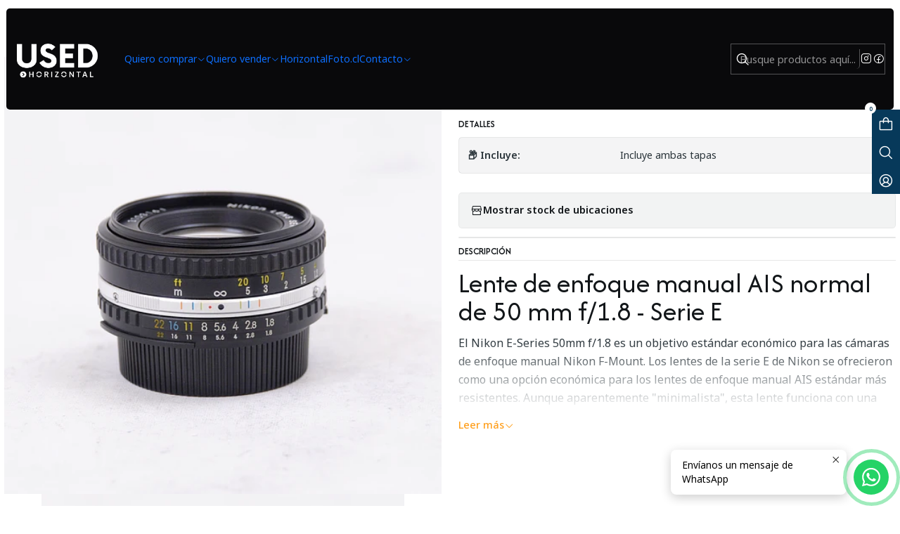

--- FILE ---
content_type: text/html; charset=utf-8
request_url: https://www.used.cl/nikon-50mm-f18-series-e-ais-estilo-panqueque-usado
body_size: 24068
content:






<!doctype html>

<html class="no-js" lang="es-CL" xmlns="http://www.w3.org/1999/xhtml">
  <head>
    

    <meta charset="UTF-8">
    <meta name="viewport" content="width=device-width, initial-scale=1.0">
    <title>Nikon 50mm f/1.8 series E AIS (estilo panqueque) - Usado</title>
    <meta name="description" content="Lente de enfoque manual AIS normal de 50 mm f/1.8 - Serie E El Nikon E-Series 50mm f/1.8 es un objetivo estándar económico para las cámaras de enfoque manual Nikon F-Mount. Los lentes de la serie E de Nikon se ofrecieron como una opción económica para los lentes de enfoque manual AIS estándar más resistentes. Aunque aparentemente minimalista, est">
    <meta name="robots" content="follow, all">

    <link rel="preconnect" href="https://images.jumpseller.com">
    <link rel="preconnect" href="https://cdnx.jumpseller.com">
    <link rel="preconnect" href="https://assets.jumpseller.com">
    <link rel="preconnect" href="https://files.jumpseller.com">
    <link rel="preconnect" href="https://fonts.googleapis.com">
    <link rel="preconnect" href="https://fonts.gstatic.com" crossorigin>

    

<!-- Facebook Meta tags for Product -->
<meta property="fb:app_id" content="283643215104248">

    <meta property="og:id" content="17357934">
    <meta property="og:title" content="Nikon 50mm f/1.8 series E AIS (estilo panqueque) - Usado">
    <meta property="og:type" content="product">
    
      
        <meta property="og:image" content="https://cdnx.jumpseller.com/used/image/30805491/DSC00728.jpg?1673466762">
      

    

    
      <meta property="og:brand" content="Nikon">
    

    <meta property="product:is_product_shareable" content="1">

    
      
        <meta property="product:original_price:amount" content="70000.0">
        <meta property="product:price:amount" content="70000.0">
      
      
        <meta property="product:availability" content="oos">
      
    

    <meta property="product:original_price:currency" content="CLP">
    <meta property="product:price:currency" content="CLP">
  

<meta property="og:description" content="Lente de enfoque manual AIS normal de 50 mm f/1.8 - Serie E El Nikon E-Series 50mm f/1.8 es un objetivo estándar económico para las cámaras de enfoque manual Nikon F-Mount. Los lentes de la serie E de Nikon se ofrecieron como una opción económica para los lentes de enfoque manual AIS estándar más resistentes. Aunque aparentemente minimalista, est">
<meta property="og:url" content="https://www.used.cl/nikon-50mm-f18-series-e-ais-estilo-panqueque-usado">
<meta property="og:site_name" content="USED">
<meta name="twitter:card" content="summary">


  <meta property="og:locale" content="es_CL">



    
      <link rel="alternate"  href="https://www.used.cl/nikon-50mm-f18-series-e-ais-estilo-panqueque-usado">
    

    <link rel="canonical" href="https://www.used.cl/nikon-50mm-f18-series-e-ais-estilo-panqueque-usado">

    
    <link rel="apple-touch-icon" type="image/x-icon" href="https://cdnx.jumpseller.com/used/image/25232325/resize/57/57?1655248108" sizes="57x57">
    <link rel="apple-touch-icon" type="image/x-icon" href="https://cdnx.jumpseller.com/used/image/25232325/resize/60/60?1655248108" sizes="60x60">
    <link rel="apple-touch-icon" type="image/x-icon" href="https://cdnx.jumpseller.com/used/image/25232325/resize/72/72?1655248108" sizes="72x72">
    <link rel="apple-touch-icon" type="image/x-icon" href="https://cdnx.jumpseller.com/used/image/25232325/resize/76/76?1655248108" sizes="76x76">
    <link rel="apple-touch-icon" type="image/x-icon" href="https://cdnx.jumpseller.com/used/image/25232325/resize/114/114?1655248108" sizes="114x114">
    <link rel="apple-touch-icon" type="image/x-icon" href="https://cdnx.jumpseller.com/used/image/25232325/resize/120/120?1655248108" sizes="120x120">
    <link rel="apple-touch-icon" type="image/x-icon" href="https://cdnx.jumpseller.com/used/image/25232325/resize/144/144?1655248108" sizes="144x144">
    <link rel="apple-touch-icon" type="image/x-icon" href="https://cdnx.jumpseller.com/used/image/25232325/resize/152/152?1655248108" sizes="152x152">

    <link rel="icon" type="image/png" href="https://cdnx.jumpseller.com/used/image/25232325/resize/196/196?1655248108" sizes="196x196">
    <link rel="icon" type="image/png" href="https://cdnx.jumpseller.com/used/image/25232325/resize/160/160?1655248108" sizes="160x160">
    <link rel="icon" type="image/png" href="https://cdnx.jumpseller.com/used/image/25232325/resize/96/96?1655248108" sizes="96x96">
    <link rel="icon" type="image/png" href="https://cdnx.jumpseller.com/used/image/25232325/resize/32/32?1655248108" sizes="32x32">
    <link rel="icon" type="image/png" href="https://cdnx.jumpseller.com/used/image/25232325/resize/16/16?1655248108" sizes="16x16">

  <meta name="msapplication-TileColor" content="#95b200">
  <meta name="theme-color" content="#ffffff">



    <!-- jQuery -->
    <script src="https://cdnjs.cloudflare.com/ajax/libs/jquery/3.7.1/jquery.min.js" integrity="sha384-1H217gwSVyLSIfaLxHbE7dRb3v4mYCKbpQvzx0cegeju1MVsGrX5xXxAvs/HgeFs" crossorigin="anonymous" defer></script>

    <!-- Bootstrap -->
    <link rel="stylesheet" href="https://cdn.jsdelivr.net/npm/bootstrap@5.3.3/dist/css/bootstrap.min.css" integrity="sha384-QWTKZyjpPEjISv5WaRU9OFeRpok6YctnYmDr5pNlyT2bRjXh0JMhjY6hW+ALEwIH" crossorigin="anonymous" >

    <!-- Youtube-Background -->
    <script src="https://unpkg.com/youtube-background@1.1.8/jquery.youtube-background.min.js" integrity="sha384-/YXvVTPXDERZ0NZwmcXGCk5XwLkUALrlDB/GCXAmBu1WzubZeTTJDQBPlLD5JMKT" crossorigin="anonymous" defer></script>

    

    
      <!-- Swiper -->
      <link rel="stylesheet" href="https://cdn.jsdelivr.net/npm/swiper@11.2.7/swiper-bundle.min.css" integrity="sha384-BcvoXlBGZGOz275v0qWNyMLPkNeRLVmehEWtJzEAPL2fzOThyIiV5fhg1uAM20/B" crossorigin="anonymous" >
      <script src="https://cdn.jsdelivr.net/npm/swiper@11.2.7/swiper-bundle.min.js" integrity="sha384-hxqIvJQNSO0jsMWIgfNvs1+zhywbaDMqS9H+bHRTE7C/3RNfuSZpqhbK1dsJzhZs" crossorigin="anonymous" defer></script>
    

    <script type="application/ld+json">
  [
    {
      "@context": "https://schema.org",
      "@type": "BreadcrumbList",
      "itemListElement": [
        
          {
          "@type": "ListItem",
          "position": 1,
          "item": {
          "name": "Inicio",
          "@id": "/"
          }
          }
          ,
        
          {
          "@type": "ListItem",
          "position": 2,
          "item": {
          "name": "Mundo Nikon",
          "@id": "/mundo-nikon-reflex"
          }
          }
          ,
        
          {
          "@type": "ListItem",
          "position": 3,
          "item": {
          "name": "Nikon 50mm f/1.8 series E AIS (estilo panqueque) - Usado"
          }
          }
          
        
      ]
    },
    {
      "@context": "https://schema.org/"
      ,
        "@type": "Product",
        "name": "Nikon 50mm f/1.8 series E AIS (estilo panqueque) - Usado",
        "url": "https://www.used.cl/nikon-50mm-f18-series-e-ais-estilo-panqueque-usado",
        "itemCondition": "https://schema.org/NewCondition",
        "sku": "NKN50MMEAIS-U",
        "image": "https://cdnx.jumpseller.com/used/image/30805491/DSC00728.jpg?1673466762",
        
        "description": "Lente de enfoque manual AIS normal de 50 mm f/1.8 - Serie EEl Nikon E-Series 50mm f/1.8 es un objetivo estándar económico para las cámaras de enfoque manual Nikon F-Mount. Los lentes de la serie E de Nikon se ofrecieron como una opción económica para los lentes de enfoque manual AIS estándar más resistentes. Aunque aparentemente &quot;minimalista&quot;, esta lente funciona con una calidad óptica muy alta.Objetivo normal ultracompacto y económico para cámaras Nikon SLR de enfoque manualSorprendentemente ligero a 135 gramos!",
        
        "brand": {
          "@type": "Brand",
          "name": "Nikon"
        },
        
        
        
          "category": "141",
        
        "offers": {
          
            "@type": "Offer",
            "itemCondition": "https://schema.org/NewCondition",
            
            "availability": "https://schema.org/OutOfStock",
            
            
            
              
            
            "price": "70000.0",
            
          
          "priceCurrency": "CLP",
          "seller": {
            "@type": "Organization",
            "name": "USED"
          },
          "url": "https://www.used.cl/nikon-50mm-f18-series-e-ais-estilo-panqueque-usado",
          "shippingDetails": [
            {
            "@type": "OfferShippingDetails",
            "shippingDestination": [
            
            {
              "@type": "DefinedRegion",
              "addressCountry": "AF"
            },
            
            {
              "@type": "DefinedRegion",
              "addressCountry": "AL"
            },
            
            {
              "@type": "DefinedRegion",
              "addressCountry": "DE"
            },
            
            {
              "@type": "DefinedRegion",
              "addressCountry": "AD"
            },
            
            {
              "@type": "DefinedRegion",
              "addressCountry": "AO"
            },
            
            {
              "@type": "DefinedRegion",
              "addressCountry": "AI"
            },
            
            {
              "@type": "DefinedRegion",
              "addressCountry": "AQ"
            },
            
            {
              "@type": "DefinedRegion",
              "addressCountry": "AG"
            },
            
            {
              "@type": "DefinedRegion",
              "addressCountry": "SA"
            },
            
            {
              "@type": "DefinedRegion",
              "addressCountry": "DZ"
            },
            
            {
              "@type": "DefinedRegion",
              "addressCountry": "AR"
            },
            
            {
              "@type": "DefinedRegion",
              "addressCountry": "AM"
            },
            
            {
              "@type": "DefinedRegion",
              "addressCountry": "AW"
            },
            
            {
              "@type": "DefinedRegion",
              "addressCountry": "AU"
            },
            
            {
              "@type": "DefinedRegion",
              "addressCountry": "AT"
            },
            
            {
              "@type": "DefinedRegion",
              "addressCountry": "AZ"
            },
            
            {
              "@type": "DefinedRegion",
              "addressCountry": "BS"
            },
            
            {
              "@type": "DefinedRegion",
              "addressCountry": "BD"
            },
            
            {
              "@type": "DefinedRegion",
              "addressCountry": "BB"
            },
            
            {
              "@type": "DefinedRegion",
              "addressCountry": "BH"
            },
            
            {
              "@type": "DefinedRegion",
              "addressCountry": "BE"
            },
            
            {
              "@type": "DefinedRegion",
              "addressCountry": "BZ"
            },
            
            {
              "@type": "DefinedRegion",
              "addressCountry": "BJ"
            },
            
            {
              "@type": "DefinedRegion",
              "addressCountry": "BY"
            },
            
            {
              "@type": "DefinedRegion",
              "addressCountry": "MM"
            },
            
            {
              "@type": "DefinedRegion",
              "addressCountry": "BO"
            },
            
            {
              "@type": "DefinedRegion",
              "addressCountry": "BA"
            },
            
            {
              "@type": "DefinedRegion",
              "addressCountry": "BW"
            },
            
            {
              "@type": "DefinedRegion",
              "addressCountry": "BR"
            },
            
            {
              "@type": "DefinedRegion",
              "addressCountry": "BN"
            },
            
            {
              "@type": "DefinedRegion",
              "addressCountry": "BG"
            },
            
            {
              "@type": "DefinedRegion",
              "addressCountry": "BF"
            },
            
            {
              "@type": "DefinedRegion",
              "addressCountry": "BI"
            },
            
            {
              "@type": "DefinedRegion",
              "addressCountry": "BT"
            },
            
            {
              "@type": "DefinedRegion",
              "addressCountry": "CV"
            },
            
            {
              "@type": "DefinedRegion",
              "addressCountry": "KH"
            },
            
            {
              "@type": "DefinedRegion",
              "addressCountry": "CM"
            },
            
            {
              "@type": "DefinedRegion",
              "addressCountry": "CA"
            },
            
            {
              "@type": "DefinedRegion",
              "addressCountry": "QA"
            },
            
            {
              "@type": "DefinedRegion",
              "addressCountry": "TD"
            },
            
            {
              "@type": "DefinedRegion",
              "addressCountry": "CZ"
            },
            
            {
              "@type": "DefinedRegion",
              "addressCountry": "CL"
            },
            
            {
              "@type": "DefinedRegion",
              "addressCountry": "CN"
            },
            
            {
              "@type": "DefinedRegion",
              "addressCountry": "CY"
            },
            
            {
              "@type": "DefinedRegion",
              "addressCountry": "CO"
            },
            
            {
              "@type": "DefinedRegion",
              "addressCountry": "KM"
            },
            
            {
              "@type": "DefinedRegion",
              "addressCountry": "CG"
            },
            
            {
              "@type": "DefinedRegion",
              "addressCountry": "CD"
            },
            
            {
              "@type": "DefinedRegion",
              "addressCountry": "KP"
            },
            
            {
              "@type": "DefinedRegion",
              "addressCountry": "KR"
            },
            
            {
              "@type": "DefinedRegion",
              "addressCountry": "CR"
            },
            
            {
              "@type": "DefinedRegion",
              "addressCountry": "CI"
            },
            
            {
              "@type": "DefinedRegion",
              "addressCountry": "HR"
            },
            
            {
              "@type": "DefinedRegion",
              "addressCountry": "CU"
            },
            
            {
              "@type": "DefinedRegion",
              "addressCountry": "CW"
            },
            
            {
              "@type": "DefinedRegion",
              "addressCountry": "DK"
            },
            
            {
              "@type": "DefinedRegion",
              "addressCountry": "DM"
            },
            
            {
              "@type": "DefinedRegion",
              "addressCountry": "EC"
            },
            
            {
              "@type": "DefinedRegion",
              "addressCountry": "EG"
            },
            
            {
              "@type": "DefinedRegion",
              "addressCountry": "SV"
            },
            
            {
              "@type": "DefinedRegion",
              "addressCountry": "AE"
            },
            
            {
              "@type": "DefinedRegion",
              "addressCountry": "ER"
            },
            
            {
              "@type": "DefinedRegion",
              "addressCountry": "SK"
            },
            
            {
              "@type": "DefinedRegion",
              "addressCountry": "SI"
            },
            
            {
              "@type": "DefinedRegion",
              "addressCountry": "ES"
            },
            
            {
              "@type": "DefinedRegion",
              "addressCountry": "US"
            },
            
            {
              "@type": "DefinedRegion",
              "addressCountry": "EE"
            },
            
            {
              "@type": "DefinedRegion",
              "addressCountry": "SZ"
            },
            
            {
              "@type": "DefinedRegion",
              "addressCountry": "ET"
            },
            
            {
              "@type": "DefinedRegion",
              "addressCountry": "RU"
            },
            
            {
              "@type": "DefinedRegion",
              "addressCountry": "PH"
            },
            
            {
              "@type": "DefinedRegion",
              "addressCountry": "FI"
            },
            
            {
              "@type": "DefinedRegion",
              "addressCountry": "FJ"
            },
            
            {
              "@type": "DefinedRegion",
              "addressCountry": "FR"
            },
            
            {
              "@type": "DefinedRegion",
              "addressCountry": "GA"
            },
            
            {
              "@type": "DefinedRegion",
              "addressCountry": "GM"
            },
            
            {
              "@type": "DefinedRegion",
              "addressCountry": "GE"
            },
            
            {
              "@type": "DefinedRegion",
              "addressCountry": "GH"
            },
            
            {
              "@type": "DefinedRegion",
              "addressCountry": "GI"
            },
            
            {
              "@type": "DefinedRegion",
              "addressCountry": "GD"
            },
            
            {
              "@type": "DefinedRegion",
              "addressCountry": "GR"
            },
            
            {
              "@type": "DefinedRegion",
              "addressCountry": "GL"
            },
            
            {
              "@type": "DefinedRegion",
              "addressCountry": "GP"
            },
            
            {
              "@type": "DefinedRegion",
              "addressCountry": "GU"
            },
            
            {
              "@type": "DefinedRegion",
              "addressCountry": "GT"
            },
            
            {
              "@type": "DefinedRegion",
              "addressCountry": "GF"
            },
            
            {
              "@type": "DefinedRegion",
              "addressCountry": "GG"
            },
            
            {
              "@type": "DefinedRegion",
              "addressCountry": "GN"
            },
            
            {
              "@type": "DefinedRegion",
              "addressCountry": "GQ"
            },
            
            {
              "@type": "DefinedRegion",
              "addressCountry": "GW"
            },
            
            {
              "@type": "DefinedRegion",
              "addressCountry": "GY"
            },
            
            {
              "@type": "DefinedRegion",
              "addressCountry": "HT"
            },
            
            {
              "@type": "DefinedRegion",
              "addressCountry": "HN"
            },
            
            {
              "@type": "DefinedRegion",
              "addressCountry": "HK"
            },
            
            {
              "@type": "DefinedRegion",
              "addressCountry": "HU"
            },
            
            {
              "@type": "DefinedRegion",
              "addressCountry": "IN"
            },
            
            {
              "@type": "DefinedRegion",
              "addressCountry": "ID"
            },
            
            {
              "@type": "DefinedRegion",
              "addressCountry": "IQ"
            },
            
            {
              "@type": "DefinedRegion",
              "addressCountry": "IR"
            },
            
            {
              "@type": "DefinedRegion",
              "addressCountry": "IE"
            },
            
            {
              "@type": "DefinedRegion",
              "addressCountry": "BV"
            },
            
            {
              "@type": "DefinedRegion",
              "addressCountry": "NF"
            },
            
            {
              "@type": "DefinedRegion",
              "addressCountry": "IM"
            },
            
            {
              "@type": "DefinedRegion",
              "addressCountry": "CX"
            },
            
            {
              "@type": "DefinedRegion",
              "addressCountry": "SX"
            },
            
            {
              "@type": "DefinedRegion",
              "addressCountry": "IS"
            },
            
            {
              "@type": "DefinedRegion",
              "addressCountry": "AX"
            },
            
            {
              "@type": "DefinedRegion",
              "addressCountry": "BQ"
            },
            
            {
              "@type": "DefinedRegion",
              "addressCountry": "BM"
            },
            
            {
              "@type": "DefinedRegion",
              "addressCountry": "KY"
            },
            
            {
              "@type": "DefinedRegion",
              "addressCountry": "CC"
            },
            
            {
              "@type": "DefinedRegion",
              "addressCountry": "CK"
            },
            
            {
              "@type": "DefinedRegion",
              "addressCountry": "FK"
            },
            
            {
              "@type": "DefinedRegion",
              "addressCountry": "FO"
            },
            
            {
              "@type": "DefinedRegion",
              "addressCountry": "GS"
            },
            
            {
              "@type": "DefinedRegion",
              "addressCountry": "HM"
            },
            
            {
              "@type": "DefinedRegion",
              "addressCountry": "MV"
            },
            
            {
              "@type": "DefinedRegion",
              "addressCountry": "MP"
            },
            
            {
              "@type": "DefinedRegion",
              "addressCountry": "MH"
            },
            
            {
              "@type": "DefinedRegion",
              "addressCountry": "SB"
            },
            
            {
              "@type": "DefinedRegion",
              "addressCountry": "TC"
            },
            
            {
              "@type": "DefinedRegion",
              "addressCountry": "UM"
            },
            
            {
              "@type": "DefinedRegion",
              "addressCountry": "VG"
            },
            
            {
              "@type": "DefinedRegion",
              "addressCountry": "VI"
            },
            
            {
              "@type": "DefinedRegion",
              "addressCountry": "IL"
            },
            
            {
              "@type": "DefinedRegion",
              "addressCountry": "IT"
            },
            
            {
              "@type": "DefinedRegion",
              "addressCountry": "JM"
            },
            
            {
              "@type": "DefinedRegion",
              "addressCountry": "JP"
            },
            
            {
              "@type": "DefinedRegion",
              "addressCountry": "JE"
            },
            
            {
              "@type": "DefinedRegion",
              "addressCountry": "JO"
            },
            
            {
              "@type": "DefinedRegion",
              "addressCountry": "KZ"
            },
            
            {
              "@type": "DefinedRegion",
              "addressCountry": "KE"
            },
            
            {
              "@type": "DefinedRegion",
              "addressCountry": "KG"
            },
            
            {
              "@type": "DefinedRegion",
              "addressCountry": "KI"
            },
            
            {
              "@type": "DefinedRegion",
              "addressCountry": "XK"
            },
            
            {
              "@type": "DefinedRegion",
              "addressCountry": "KW"
            },
            
            {
              "@type": "DefinedRegion",
              "addressCountry": "LS"
            },
            
            {
              "@type": "DefinedRegion",
              "addressCountry": "LV"
            },
            
            {
              "@type": "DefinedRegion",
              "addressCountry": "LB"
            },
            
            {
              "@type": "DefinedRegion",
              "addressCountry": "LR"
            },
            
            {
              "@type": "DefinedRegion",
              "addressCountry": "LY"
            },
            
            {
              "@type": "DefinedRegion",
              "addressCountry": "LI"
            },
            
            {
              "@type": "DefinedRegion",
              "addressCountry": "LT"
            },
            
            {
              "@type": "DefinedRegion",
              "addressCountry": "LU"
            },
            
            {
              "@type": "DefinedRegion",
              "addressCountry": "MO"
            },
            
            {
              "@type": "DefinedRegion",
              "addressCountry": "MK"
            },
            
            {
              "@type": "DefinedRegion",
              "addressCountry": "MG"
            },
            
            {
              "@type": "DefinedRegion",
              "addressCountry": "MY"
            },
            
            {
              "@type": "DefinedRegion",
              "addressCountry": "MW"
            },
            
            {
              "@type": "DefinedRegion",
              "addressCountry": "ML"
            },
            
            {
              "@type": "DefinedRegion",
              "addressCountry": "MT"
            },
            
            {
              "@type": "DefinedRegion",
              "addressCountry": "MA"
            },
            
            {
              "@type": "DefinedRegion",
              "addressCountry": "MQ"
            },
            
            {
              "@type": "DefinedRegion",
              "addressCountry": "MU"
            },
            
            {
              "@type": "DefinedRegion",
              "addressCountry": "MR"
            },
            
            {
              "@type": "DefinedRegion",
              "addressCountry": "YT"
            },
            
            {
              "@type": "DefinedRegion",
              "addressCountry": "MX"
            },
            
            {
              "@type": "DefinedRegion",
              "addressCountry": "FM"
            },
            
            {
              "@type": "DefinedRegion",
              "addressCountry": "MD"
            },
            
            {
              "@type": "DefinedRegion",
              "addressCountry": "MC"
            },
            
            {
              "@type": "DefinedRegion",
              "addressCountry": "MN"
            },
            
            {
              "@type": "DefinedRegion",
              "addressCountry": "ME"
            },
            
            {
              "@type": "DefinedRegion",
              "addressCountry": "MS"
            },
            
            {
              "@type": "DefinedRegion",
              "addressCountry": "MZ"
            },
            
            {
              "@type": "DefinedRegion",
              "addressCountry": "NA"
            },
            
            {
              "@type": "DefinedRegion",
              "addressCountry": "NR"
            },
            
            {
              "@type": "DefinedRegion",
              "addressCountry": "NP"
            },
            
            {
              "@type": "DefinedRegion",
              "addressCountry": "NI"
            },
            
            {
              "@type": "DefinedRegion",
              "addressCountry": "NE"
            },
            
            {
              "@type": "DefinedRegion",
              "addressCountry": "NG"
            },
            
            {
              "@type": "DefinedRegion",
              "addressCountry": "NU"
            },
            
            {
              "@type": "DefinedRegion",
              "addressCountry": "NO"
            },
            
            {
              "@type": "DefinedRegion",
              "addressCountry": "NC"
            },
            
            {
              "@type": "DefinedRegion",
              "addressCountry": "NZ"
            },
            
            {
              "@type": "DefinedRegion",
              "addressCountry": "OM"
            },
            
            {
              "@type": "DefinedRegion",
              "addressCountry": "NL"
            },
            
            {
              "@type": "DefinedRegion",
              "addressCountry": "PK"
            },
            
            {
              "@type": "DefinedRegion",
              "addressCountry": "PW"
            },
            
            {
              "@type": "DefinedRegion",
              "addressCountry": "PS"
            },
            
            {
              "@type": "DefinedRegion",
              "addressCountry": "PA"
            },
            
            {
              "@type": "DefinedRegion",
              "addressCountry": "PG"
            },
            
            {
              "@type": "DefinedRegion",
              "addressCountry": "PY"
            },
            
            {
              "@type": "DefinedRegion",
              "addressCountry": "PE"
            },
            
            {
              "@type": "DefinedRegion",
              "addressCountry": "PN"
            },
            
            {
              "@type": "DefinedRegion",
              "addressCountry": "PF"
            },
            
            {
              "@type": "DefinedRegion",
              "addressCountry": "PL"
            },
            
            {
              "@type": "DefinedRegion",
              "addressCountry": "PT"
            },
            
            {
              "@type": "DefinedRegion",
              "addressCountry": "PR"
            },
            
            {
              "@type": "DefinedRegion",
              "addressCountry": "GB"
            },
            
            {
              "@type": "DefinedRegion",
              "addressCountry": "CF"
            },
            
            {
              "@type": "DefinedRegion",
              "addressCountry": "LA"
            },
            
            {
              "@type": "DefinedRegion",
              "addressCountry": "DO"
            },
            
            {
              "@type": "DefinedRegion",
              "addressCountry": "SY"
            },
            
            {
              "@type": "DefinedRegion",
              "addressCountry": "RE"
            },
            
            {
              "@type": "DefinedRegion",
              "addressCountry": "RW"
            },
            
            {
              "@type": "DefinedRegion",
              "addressCountry": "RO"
            },
            
            {
              "@type": "DefinedRegion",
              "addressCountry": "EH"
            },
            
            {
              "@type": "DefinedRegion",
              "addressCountry": "WS"
            },
            
            {
              "@type": "DefinedRegion",
              "addressCountry": "AS"
            },
            
            {
              "@type": "DefinedRegion",
              "addressCountry": "BL"
            },
            
            {
              "@type": "DefinedRegion",
              "addressCountry": "KN"
            },
            
            {
              "@type": "DefinedRegion",
              "addressCountry": "SM"
            },
            
            {
              "@type": "DefinedRegion",
              "addressCountry": "MF"
            },
            
            {
              "@type": "DefinedRegion",
              "addressCountry": "PM"
            },
            
            {
              "@type": "DefinedRegion",
              "addressCountry": "VC"
            },
            
            {
              "@type": "DefinedRegion",
              "addressCountry": "SH"
            },
            
            {
              "@type": "DefinedRegion",
              "addressCountry": "LC"
            },
            
            {
              "@type": "DefinedRegion",
              "addressCountry": "VA"
            },
            
            {
              "@type": "DefinedRegion",
              "addressCountry": "ST"
            },
            
            {
              "@type": "DefinedRegion",
              "addressCountry": "SN"
            },
            
            {
              "@type": "DefinedRegion",
              "addressCountry": "RS"
            },
            
            {
              "@type": "DefinedRegion",
              "addressCountry": "SC"
            },
            
            {
              "@type": "DefinedRegion",
              "addressCountry": "SL"
            },
            
            {
              "@type": "DefinedRegion",
              "addressCountry": "SG"
            },
            
            {
              "@type": "DefinedRegion",
              "addressCountry": "SO"
            },
            
            {
              "@type": "DefinedRegion",
              "addressCountry": "LK"
            },
            
            {
              "@type": "DefinedRegion",
              "addressCountry": "ZA"
            },
            
            {
              "@type": "DefinedRegion",
              "addressCountry": "SD"
            },
            
            {
              "@type": "DefinedRegion",
              "addressCountry": "SS"
            },
            
            {
              "@type": "DefinedRegion",
              "addressCountry": "SE"
            },
            
            {
              "@type": "DefinedRegion",
              "addressCountry": "CH"
            },
            
            {
              "@type": "DefinedRegion",
              "addressCountry": "SR"
            },
            
            {
              "@type": "DefinedRegion",
              "addressCountry": "SJ"
            },
            
            {
              "@type": "DefinedRegion",
              "addressCountry": "TH"
            },
            
            {
              "@type": "DefinedRegion",
              "addressCountry": "TW"
            },
            
            {
              "@type": "DefinedRegion",
              "addressCountry": "TZ"
            },
            
            {
              "@type": "DefinedRegion",
              "addressCountry": "TJ"
            },
            
            {
              "@type": "DefinedRegion",
              "addressCountry": "IO"
            },
            
            {
              "@type": "DefinedRegion",
              "addressCountry": "TF"
            },
            
            {
              "@type": "DefinedRegion",
              "addressCountry": "TL"
            },
            
            {
              "@type": "DefinedRegion",
              "addressCountry": "TG"
            },
            
            {
              "@type": "DefinedRegion",
              "addressCountry": "TK"
            },
            
            {
              "@type": "DefinedRegion",
              "addressCountry": "TO"
            },
            
            {
              "@type": "DefinedRegion",
              "addressCountry": "TT"
            },
            
            {
              "@type": "DefinedRegion",
              "addressCountry": "TN"
            },
            
            {
              "@type": "DefinedRegion",
              "addressCountry": "TM"
            },
            
            {
              "@type": "DefinedRegion",
              "addressCountry": "TR"
            },
            
            {
              "@type": "DefinedRegion",
              "addressCountry": "TV"
            },
            
            {
              "@type": "DefinedRegion",
              "addressCountry": "UA"
            },
            
            {
              "@type": "DefinedRegion",
              "addressCountry": "UG"
            },
            
            {
              "@type": "DefinedRegion",
              "addressCountry": "UY"
            },
            
            {
              "@type": "DefinedRegion",
              "addressCountry": "UZ"
            },
            
            {
              "@type": "DefinedRegion",
              "addressCountry": "VU"
            },
            
            {
              "@type": "DefinedRegion",
              "addressCountry": "VE"
            },
            
            {
              "@type": "DefinedRegion",
              "addressCountry": "VN"
            },
            
            {
              "@type": "DefinedRegion",
              "addressCountry": "WF"
            },
            
            {
              "@type": "DefinedRegion",
              "addressCountry": "YE"
            },
            
            {
              "@type": "DefinedRegion",
              "addressCountry": "DJ"
            },
            
            {
              "@type": "DefinedRegion",
              "addressCountry": "ZM"
            },
            
            {
              "@type": "DefinedRegion",
              "addressCountry": "ZW"
            }
            ]
            }
          ]
        }
      
    }
  ]
</script>


    <style type="text/css" data-js-stylesheet="layout">
      
      
      
      

      
      
      
      
      
        @import url('https://fonts.googleapis.com/css2?family=Afacad+Flux:ital,wght@0,100;0,200;0,300;0,400;0,500;0,600;0,700;0,800;1,100;1,200;1,300;1,400;1,500;1,600;1,700;1,800&family=Noto+Sans:ital,wght@0,100;0,200;0,300;0,400;0,500;0,600;0,700;0,800;1,100;1,200;1,300;1,400;1,500;1,600;1,700;1,800&family=Roboto:ital,wght@0,100;0,200;0,300;0,400;0,500;0,600;0,700;0,800;1,100;1,200;1,300;1,400;1,500;1,600;1,700;1,800&display=swap');
      

      @import url('https://unpkg.com/@phosphor-icons/web@2.1.1/src/regular/style.css');
      

      :root {
        --theme-icon-style: var(--icon-style-regular);
        --font-main: Afacad Flux, sans-serif;
        --font-secondary: Noto Sans, sans-serif;
        --font-store-name: Roboto, sans-serif;
        --font-buttons: Noto Sans, sans-serif;
        --font-base-size: 16px;
        --subtitle-size-desktop-number: 0.4;
        --subtitle-size-mobile-number: 0.3;
        
          --title-size-desktop: var(--title-size-extra-large-desktop);
          --title-size-mobile: var(--title-size-extra-large-mobile);
          --subtitle-size-desktop: calc(var(--title-size-desktop) * var(--subtitle-size-desktop-number));
          --subtitle-size-mobile: calc(var(--title-size-mobile) * var(--subtitle-size-mobile-number));
        
        --title-weight: 800;
        --title-spacing: 0px;
        --title-text-transform: uppercase;
        
          --description-size-desktop: var(--description-size-medium-desktop);
          --description-size-mobile: var(--description-size-medium-mobile);
        
        --subtitle-weight: 400;
        --subtitle-spacing: 0px;
        --subtitle-text-transform: uppercase;
        --store-name-size-desktop: var(--store-name-desktop-medium);
        --store-name-size-mobile: var(--store-name-mobile-medium);
        --store-name-weight: 400;

        
            --radius-style: 5px;
            --radius-style-adapt: var(--radius-style);
            --radius-style-inner: calc(var(--radius-style) * 0.5);
            
              --pb-radius-style: var(--radius-style);
              --pb-radius-style-inner: var(--radius-style-inner);
            
            
              --article-block-radius-style: var(--radius-style);
              --article-block-radius-style-adapt: var(--radius-style-adapt);
            
          

        
            --button-style: calc(var(--font-base-size) * 1);
        
        --button-transform: inherit;

        
          --theme-section-padding: var(--theme-section-padding-small);
          --theme-block-padding: var(--theme-block-padding-small);
          --section-content-margin: calc(-1 * var(--theme-block-padding));
          --section-content-padding: var(--theme-block-padding);
          --theme-block-wrapper-gap: calc(var(--theme-block-padding) * 2);
        
        --theme-block-padding-inner: calc(var(--font-base-size) * 0.75);

        --theme-border-style: solid;
        --theme-border-thickness: 1px;
        --theme-button-hover-size: 1px;

        --button-font-size-desktop: 14px;
        --button-font-size-mobile: 12px;

        --theme-heading-underline-thickness-desktop: 2px;
        --theme-heading-underline-thickness-mobile: 2px;
        --theme-heading-underline-width-desktop: 130px;
        --theme-heading-underline-width-mobile: 130px;

        --cart-header-logo-height-desktop: 50px;
        --cart-header-logo-height-mobile: 40px;

        
            --pb-padding: calc(var(--font-base-size) * 0.5);
        
        --pb-alignment: center;
        
          --pb-font-size-desktop: calc(var(--font-base-size) * 1);
          --pb-font-size-mobile: calc(var(--font-base-size) * 1);
        
        --pb-name-weight: 600;
        --pb-name-spacing: 0px;
        --pb-name-text-transform: initial;
        
          --pb-labels-font-size-desktop: calc(var(--font-base-size) * 0.7);
          --pb-labels-font-size-mobile: calc(var(--font-base-size) * 0.7);
        
        --pb-color-label-status-bg: #FFFFFF;
        --pb-color-label-status-text: #FF9F1C;
        --pb-color-label-status-border: rgba(255, 159, 28, 0.1);
        --pb-color-label-new-bg: #07395A;
        --pb-color-label-new-text: #FFFFFF;
        --pb-image-dimension: var(--aspect-ratio-square);
        
            --pb-colors-style-outer: 20px;
            --pb-colors-style-inner: 20px;
          
        
          --pb-colors-size-desktop: 20px;
          --pb-colors-size-mobile: 16px;
        
        
          --pb-actions-font-size-desktop: calc(var(--pb-font-size-desktop) * 2.5);
          --pb-actions-font-size-mobile: calc(var(--pb-font-size-mobile) * 2);
        
        --pb-card-border-opacity: 0.1;

        
            --article-block-content-padding: calc(var(--font-base-size) * 0.5);
          
        
          --article-block-font-size-desktop: calc(var(--font-base-size) * 1.3125);
          --article-block-font-size-mobile: calc(var(--font-base-size) * 1.125);
          --article-block-line-height: var(--font-base-line-height);
          --article-block-line-height-excerpt: calc(var(--article-block-line-height) * 0.8);
        
        --article-block-title-weight: 400;
        --article-block-title-spacing: 0px;
        --article-block-title-transform: initial;
        --article-block-border-opacity: 0.1;

        --store-whatsapp-spacing: 1rem;
        --store-whatsapp-color-icon: #FFFFFF;
        --store-whatsapp-color-bg: #25D366;
        --store-whatsapp-color-bg-hover: #128C7E;
        --store-whatsapp-color-message-text: #000000;
        --store-whatsapp-color-message-bg: #FFFFFF;
        --store-whatsapp-color-message-shadow: rgba(0, 0, 0, 0.2);

        --av-popup-color-bg: #FFFFFF;
        --av-popup-color-text: #222222;
        --av-popup-color-button-accept-bg: #329B4F;
        --av-popup-color-button-accept-text: #FFFFFF;
        --av-popup-color-button-reject-bg: #DC2D13;
        --av-popup-color-button-reject-text: #FFFFFF;

        --breadcrumbs-margin-top: 8px;
        --breadcrumbs-margin-bottom: 8px;
        --breadcrumbs-alignment-desktop: center;
        --breadcrumbs-alignment-mobile: center;

        --color-discount: #FF9F1C;
        --color-discount-text: #FFFFFF;
        --color-ratings: #329B4F;
        --color-additional-icon: #FFFFFF;
        --color-additional-icon-active: #ED0914;
        --color-additional-background: #FFFFFF;
        --color-additional-border: rgba(255, 255, 255, 0.1);

        --carousel-nav-size: 20px;

        --theme-pb-image-transition: var(--theme-image-zoom);
        --theme-pb-image-transition-hover: var(--theme-image-zoom-hover);

        --mapping-marker-position-top: 10%;
        --mapping-marker-position-left: 10%;
        --mapping-marker-position-top-mobile: 10%;
        --mapping-marker-position-left-mobile: 10%;
        --mapping-marker-size-small-desktop: calc(var(--font-base-size) * 2); /* 32px */
        --mapping-marker-size-small-mobile: calc(var(--font-base-size) * 1.75); /* 28px */
        --mapping-marker-size-medium-desktop: calc(var(--font-base-size) * 2.5); /* 40px */
        --mapping-marker-size-medium-mobile: calc(var(--font-base-size) * 2.25); /* 36px */
        --mapping-marker-size-large-desktop: calc(var(--font-base-size) * 3); /* 48px */
        --mapping-marker-size-large-mobile: calc(var(--font-base-size) * 2.75); /* 44px */
        --mapping-marker-size-desktop: var(--mapping-marker-size-small-desktop);
        --mapping-marker-size-mobile: var(--mapping-marker-size-small-mobile);
        --mapping-marker-color-background: #FFFFFF;
        --mapping-marker-color-icon: #000000;
        --mapping-product-image-width: 70px;
        --mapping-product-image-height: 70px;
        --mapping-product-spacing: calc(var(--section-content-static-padding) * 1.25);
        --mapping-product-align-vertical: center;
      }

      
      
      [data-bundle-color="default"] {
        --color-background: #FFFFFF;
        --color-background-contrast: #222222;
        --color-background-contrast-op05: rgba(34, 34, 34, 0.05);
        --color-background-contrast-op3: rgba(34, 34, 34, 0.3);
        --color-background-contrast-op7: rgba(34, 34, 34, 0.7);
        --color-background-op0: rgba(255, 255, 255, 0.0);
        --color-main: #121619;
        --color-main-op05: rgba(18, 22, 25, 0.05);
        --color-main-op1: rgba(18, 22, 25, 0.1);
        --color-main-op2: rgba(18, 22, 25, 0.2);
        --color-main-op3: rgba(18, 22, 25, 0.3);
        --color-main-op5: rgba(18, 22, 25, 0.5);
        --color-main-op7: rgba(18, 22, 25, 0.7);
        --color-secondary: #2B353B;
        --color-secondary-op05: rgba(43, 53, 59, 0.05);
        --color-secondary-op1: rgba(43, 53, 59, 0.1);
        --color-secondary-op3: rgba(43, 53, 59, 0.3);
        --color-secondary-op7: rgba(43, 53, 59, 0.7);
        --color-links: #FF9F1C;
        --color-links-hover: #121619;
        --color-links-badge-hover: #ffaa35;
        --color-links-contrast: #222222;
        --color-button-main-bg: #07395A;
        --color-button-main-bg-hover: #0c5e95;
        --color-button-main-text: #FFFFFF;
        --color-button-secondary-bg: #07395A;
        --color-button-secondary-bg-hover: #0c5e95;
        --color-button-secondary-text: #D4D4D4;
        --color-border: var(--color-main-op1);
        --color-selection-text: #FFFFFF;
        --color-overlay: #FFFFFF;

        color: var(--color-main);
        background: var(--color-background);
      }
      
      
      [data-bundle-color="system-1"] {
        --color-background: #09090b;
        --color-background-contrast: #FFFFFF;
        --color-background-contrast-op05: rgba(255, 255, 255, 0.05);
        --color-background-contrast-op3: rgba(255, 255, 255, 0.3);
        --color-background-contrast-op7: rgba(255, 255, 255, 0.7);
        --color-background-op0: rgba(9, 9, 11, 0.0);
        --color-main: #ffffff;
        --color-main-op05: rgba(255, 255, 255, 0.05);
        --color-main-op1: rgba(255, 255, 255, 0.1);
        --color-main-op2: rgba(255, 255, 255, 0.2);
        --color-main-op3: rgba(255, 255, 255, 0.3);
        --color-main-op5: rgba(255, 255, 255, 0.5);
        --color-main-op7: rgba(255, 255, 255, 0.7);
        --color-secondary: #f4f4f5;
        --color-secondary-op05: rgba(244, 244, 245, 0.05);
        --color-secondary-op1: rgba(244, 244, 245, 0.1);
        --color-secondary-op3: rgba(244, 244, 245, 0.3);
        --color-secondary-op7: rgba(244, 244, 245, 0.7);
        --color-links: #6992be;
        --color-links-hover: #ffffff;
        --color-links-badge-hover: #7b9fc6;
        --color-links-contrast: #FFFFFF;
        --color-button-main-bg: #07395A;
        --color-button-main-bg-hover: #0c5e95;
        --color-button-main-text: #ffffff;
        --color-button-secondary-bg: #e0efff;
        --color-button-secondary-bg-hover: #ffffff;
        --color-button-secondary-text: #061e37;
        --color-border: var(--color-main-op1);
        --color-selection-text: #222222;
        --color-overlay: #09090b;

        color: var(--color-main);
        background: var(--color-background);
      }
      
      
      [data-bundle-color="system-2"] {
        --color-background: #27272a;
        --color-background-contrast: #FFFFFF;
        --color-background-contrast-op05: rgba(255, 255, 255, 0.05);
        --color-background-contrast-op3: rgba(255, 255, 255, 0.3);
        --color-background-contrast-op7: rgba(255, 255, 255, 0.7);
        --color-background-op0: rgba(39, 39, 42, 0.0);
        --color-main: #ffffff;
        --color-main-op05: rgba(255, 255, 255, 0.05);
        --color-main-op1: rgba(255, 255, 255, 0.1);
        --color-main-op2: rgba(255, 255, 255, 0.2);
        --color-main-op3: rgba(255, 255, 255, 0.3);
        --color-main-op5: rgba(255, 255, 255, 0.5);
        --color-main-op7: rgba(255, 255, 255, 0.7);
        --color-secondary: #f4f4f5;
        --color-secondary-op05: rgba(244, 244, 245, 0.05);
        --color-secondary-op1: rgba(244, 244, 245, 0.1);
        --color-secondary-op3: rgba(244, 244, 245, 0.3);
        --color-secondary-op7: rgba(244, 244, 245, 0.7);
        --color-links: #07395A;
        --color-links-hover: #ffffff;
        --color-links-badge-hover: #094872;
        --color-links-contrast: #FFFFFF;
        --color-button-main-bg: #ffffff;
        --color-button-main-bg-hover: #ffffff;
        --color-button-main-text: #061e37;
        --color-button-secondary-bg: #061e37;
        --color-button-secondary-bg-hover: #0c3d70;
        --color-button-secondary-text: #e0efff;
        --color-border: var(--color-main-op1);
        --color-selection-text: #222222;
        --color-overlay: #27272a;

        color: var(--color-main);
        background: var(--color-background);
      }
      
      
      [data-bundle-color="system-3"] {
        --color-background: #18181b;
        --color-background-contrast: #FFFFFF;
        --color-background-contrast-op05: rgba(255, 255, 255, 0.05);
        --color-background-contrast-op3: rgba(255, 255, 255, 0.3);
        --color-background-contrast-op7: rgba(255, 255, 255, 0.7);
        --color-background-op0: rgba(24, 24, 27, 0.0);
        --color-main: #ffffff;
        --color-main-op05: rgba(255, 255, 255, 0.05);
        --color-main-op1: rgba(255, 255, 255, 0.1);
        --color-main-op2: rgba(255, 255, 255, 0.2);
        --color-main-op3: rgba(255, 255, 255, 0.3);
        --color-main-op5: rgba(255, 255, 255, 0.5);
        --color-main-op7: rgba(255, 255, 255, 0.7);
        --color-secondary: #f4f4f5;
        --color-secondary-op05: rgba(244, 244, 245, 0.05);
        --color-secondary-op1: rgba(244, 244, 245, 0.1);
        --color-secondary-op3: rgba(244, 244, 245, 0.3);
        --color-secondary-op7: rgba(244, 244, 245, 0.7);
        --color-links: #6992be;
        --color-links-hover: #ffffff;
        --color-links-badge-hover: #7b9fc6;
        --color-links-contrast: #FFFFFF;
        --color-button-main-bg: #0261c4;
        --color-button-main-bg-hover: #0980fc;
        --color-button-main-text: #FFFFFF;
        --color-button-secondary-bg: #e0efff;
        --color-button-secondary-bg-hover: #ffffff;
        --color-button-secondary-text: #061e37;
        --color-border: var(--color-main-op1);
        --color-selection-text: #222222;
        --color-overlay: #18181b;

        color: var(--color-main);
        background: var(--color-background);
      }
      
      
      [data-bundle-color="system-4"] {
        --color-background: #09090b;
        --color-background-contrast: #FFFFFF;
        --color-background-contrast-op05: rgba(255, 255, 255, 0.05);
        --color-background-contrast-op3: rgba(255, 255, 255, 0.3);
        --color-background-contrast-op7: rgba(255, 255, 255, 0.7);
        --color-background-op0: rgba(9, 9, 11, 0.0);
        --color-main: #ffffff;
        --color-main-op05: rgba(255, 255, 255, 0.05);
        --color-main-op1: rgba(255, 255, 255, 0.1);
        --color-main-op2: rgba(255, 255, 255, 0.2);
        --color-main-op3: rgba(255, 255, 255, 0.3);
        --color-main-op5: rgba(255, 255, 255, 0.5);
        --color-main-op7: rgba(255, 255, 255, 0.7);
        --color-secondary: #f4f4f5;
        --color-secondary-op05: rgba(244, 244, 245, 0.05);
        --color-secondary-op1: rgba(244, 244, 245, 0.1);
        --color-secondary-op3: rgba(244, 244, 245, 0.3);
        --color-secondary-op7: rgba(244, 244, 245, 0.7);
        --color-links: #6992be;
        --color-links-hover: #ffffff;
        --color-links-badge-hover: #7b9fc6;
        --color-links-contrast: #FFFFFF;
        --color-button-main-bg: #0261c4;
        --color-button-main-bg-hover: #0980fc;
        --color-button-main-text: #ffffff;
        --color-button-secondary-bg: #e0efff;
        --color-button-secondary-bg-hover: #ffffff;
        --color-button-secondary-text: #061e37;
        --color-border: var(--color-main-op1);
        --color-selection-text: #222222;
        --color-overlay: #09090b;

        color: var(--color-main);
        background: var(--color-background);
      }
      

      
      :is(.product-block__attributes, .store-product__attributes) {
        display: none !important;
      }
      

      .product-block__labels,
      .product-block__labels > .d-flex {
        align-items: start;
      }

      
          .product-block__label--status,
          .product-block__label--new {
            border-radius: 0px;
          }
        

      
        .product-block:has(.product-block__extras) .product-block__extras {
          right: 0;
        }

        @media screen and (max-width: 575px) {
          .product-block:has(.product-block__extras) .product-block__extras > * {
            right: calc(var(--pb-padding) * 2.5);
          }
        }

        @media screen and (min-width: 576px) {
          .product-block:has(.product-block__extras) .product-block__extras > * {
            right: calc(var(--pb-padding) * 3);
          }
        }
      

      

      

      
      .product-stock[data-label="available"] {
        display: none !important;
      }
      

      
      .product-stock__text-exact {
        display: none !important;
      }
      

      

      
      #buy-now-button:disabled {
        display: block !important;
        visibility: hidden !important;
      }

      @media screen and (max-width: 768px) {
        #buy-now-button:disabled {
          display: none !important;
        }
      }
      

      

      
        
          .product-block__discount-text {
            display: none !important;
          }
        

        
            .product-block__label--discount {
              flex-direction: row;
              gap: calc(var(--pb-padding) * 0.25);
            }
          
      

      

      

      

      
      #product-quick-view .product-page__sku {
        display: none !important;
      }
      

      

      

      

      
      #product-quick-view .product-stock {
        display: none !important;
      }
      

      

      

      

      

      
          .article-categories > .article-categories__link {
            gap: 0;
          }
          .article-categories__icon::before {
            font-family: var(--icon-style-regular);
            content: "\e2a2";
          }
        

      
    </style>

    <link rel="stylesheet" href="https://assets.jumpseller.com/store/used/themes/943682/app.min.css?1768844833">
    
    
    
    
      <link rel="stylesheet" href="https://cdnjs.cloudflare.com/ajax/libs/aos/2.3.4/aos.css" integrity="sha512-1cK78a1o+ht2JcaW6g8OXYwqpev9+6GqOkz9xmBN9iUUhIndKtxwILGWYOSibOKjLsEdjyjZvYDq/cZwNeak0w==" crossorigin="anonymous" rel="preload" as="style" onload="this.onload=null;this.rel=&#39;stylesheet&#39;">
      <noscript><link rel="stylesheet" href="https://cdnjs.cloudflare.com/ajax/libs/aos/2.3.4/aos.css" integrity="sha512-1cK78a1o+ht2JcaW6g8OXYwqpev9+6GqOkz9xmBN9iUUhIndKtxwILGWYOSibOKjLsEdjyjZvYDq/cZwNeak0w==" crossorigin="anonymous" ></noscript>
    

    








































<script type="application/json" id="theme-data">
  {
    "is_preview": false,
    "template": "product",
    "cart": {
      "url": "/cart",
      "debounce": 50
    },
    "language": "cl",
    "order": {
      "totalOutstanding": 0.0,
      "productsCount": 0,
      "checkoutUrl": "https://www.used.cl/v2/checkout/vertical/",
      "url": "/cart",
      "remainingForFreeShippingMessage": "",
      "minimumPurchase": {
        "conditionType": "",
        "conditionValue": 0
      }
    },
    "currency_code": "CLP",
    "translations": {
      "active_price": "Precio por unidad",
      "added_singular": "1 unidad de %{name} ha sido agregada.",
      "added_qty_plural": "%{qty} unidades de %{name} fueron agregadas.",
      "added_to_cart": "agregado al carro",
      "add_to_cart": "Agregar al Carro",
      "added_to_wishlist": "%{name} se agregó a tu lista de favoritos",
      "available_in_stock": "Disponible en stock",
      "buy": "Comprar",
      "buy_now": "Comprar ahora",
      "buy_now_not_allowed": "No puedes comprar ahora con la cantidad actual elegida.",
      "check_this": "Mira esto:",
      "choose_a_time_slot": "Elija un horario",
      "contact_us": "Contáctanos",
      "continue_shopping": "Seguir comprando",
      "copy_to_clipboard": "Copiar al portapapeles",
      "counter_text_weeks": "semanas",
      "counter_text_days": "días",
      "counter_text_hours": "horas",
      "counter_text_minutes": "minutos",
      "counter_text_seconds": "segundos",
      "customer_register_back_link_url": "/customer/login",
      "customer_register_back_link_text": "¿Ya tienes una cuenta? Puedes ingresar aquí.",
      "discount_off": "Descuento (%)",
      "discount_message": "Esta promoción es válida desde %{date_begins} hasta %{date_expires}",
      "error_adding_to_cart": "Error al añadir al carrito",
      "error_updating_to_cart": "Error al actualizar el carrito",
      "error_adding_to_wishlist": "Error al añadir a la lista de favoritos",
      "error_removing_from_wishlist": "Error al eliminar de la lista de deseos",
      "files_too_large": "La suma del tamaño de los archivos seleccionados debe ser inferior a 10MB.",
      "fill_country_region_shipping": "Por favor ingresa el país y región para calcular los costos de envío.",
      "go_to": "Ir a",
      "go_to_cart": "Ir al carro",
      "low_stock_basic": "Stock bajo",
      "low_stock_limited": "Date prisa, quedan pocas unidades",
      "low_stock_alert": "Date prisa, ya casi se agota",
      "low_stock_basic_exact": "Quedan %{qty} unidades",
      "low_stock_limited_exact": "Date prisa, solo quedan %{qty} unidades",
      "low_stock_alert_exact": "Date prisa, solo quedan %{qty} en stock",
      "minimum_quantity": "Cantidad mínima",
      "more_info": "Me gustaría saber más sobre este producto.",
      "newsletter_message_success": "Registrado con éxito",
      "newsletter_message_error": "Error al registrarse, por favor intenta nuevamente más tarde.",
      "newsletter_message_success_captcha": "Éxito en el captcha",
      "newsletter_message_error_captcha": "Error en captcha",
      "newsletter_text_placeholder": "email@dominio.com",
      "newsletter_text_button": "Suscríbete",
      "notify_me_when_available": "Notificarme cuando esté disponible",
      "no_shipping_methods": "No hay métodos de envío disponibles para tu dirección de envío.",
      "out_of_stock": "Agotado",
      "proceed_to_checkout": "Proceder al Pago",
      "product_stock_locations_link_text": "Ver en Google Maps",
      "removed_from_wishlist": "%{name} fue eliminado de tu Wishlist",
      "see_my_wishlist": "Ver mi lista de favoritos",
      "send_us_a_message": "Envíanos un mensaje de WhatsApp",
      "share_on": "Compartir en",
      "show_more": "Muestra Más",
      "show_less": "Muestra menos",
      "success": "Éxito",
      "success_adding_to_cart": "Añadido al carro exitosamente",
      "success_adding_to_wishlist": "Añadido exitosamente a tu lista de favoritos",
      "success_removing_from_wishlist": "Eliminado exitosamente de tu lista de favoritos",
      "SKU": "SKU",
      "x_units_in_stock": "%{qty} unidades en stock",
      "lowest_price_message": "Precio más bajo en los últimos 30 días:"
    },
    "options": {
      "av_popup_button_reject_redirect": "https://jumpseller.com",
      "display_cart_notification": true,
      "filters_desktop": false,
      "pf_first_gallery_image": false,
      "quantity": "Cantidad",
      "tax_label": "+ impuestos",
      "price_without_tax_message": "Precio sin impuestos:"
    }
  }
</script>

<script>
  function callonDOMLoaded(callback) {
    document.readyState === 'loading' ? window.addEventListener('DOMContentLoaded', callback) : callback();
  }
  function callonComplete(callback) {
    document.readyState === 'complete' ? callback() : window.addEventListener('load', callback);
  }
  Object.defineProperty(window, 'theme', {
    value: Object.freeze(JSON.parse(document.querySelector('#theme-data').textContent)),
    writable: false,
    configurable: false,
  });
</script>




    
  <meta name="csrf-param" content="authenticity_token" />
<meta name="csrf-token" content="7QcXdntHAuS_hWBqtv_2HEi3H1twRl5pu39Kqf8C5KIgaX9tPMhMYaYt-ZbogoQXwiLXA8Ama_Sv9vq_T5_Gmg" />






  <script async src="https://www.googletagmanager.com/gtag/js?id=AW-386728855"></script>


<script>
  window.dataLayer = window.dataLayer || [];

  function gtag() {
    dataLayer.push(arguments);
  }

  gtag('js', new Date());

  // custom dimensions (for OKRs metrics)
  let custom_dimension_params = { custom_map: {} };
  
  custom_dimension_params['custom_map']['dimension1'] = 'theme';
  custom_dimension_params['theme'] = "saloon";
  
  

  // Send events to Jumpseller GA Account
  // gtag('config', 'G-JBWEC7QQTS', Object.assign({}, { 'allow_enhanced_conversions': true }, custom_dimension_params));

  // Send events to Store Owner GA Account
  
  
  
  gtag('config', 'AW-386728855', { 'allow_enhanced_conversions': true });
  

  

  let order_items = null;

  
  // view_item - a user follows a link that goes directly to a product page
  gtag('event', 'view_item', {
    currency: "CLP",
    items: [{
      item_id: "NKN50MMEAIS-U",
      item_name: "Nikon 50mm f/1.8 series E AIS (estilo panqueque) - Usado",
      discount: "0.0",
      item_brand: "Nikon",
      price: "70000.0",
      currency: "CLP"
    }],
    value: "70000.0",
  });

  

  
</script>








<script>
  // Pixel code

  // dont send fb events if page is rendered inside an iframe (like admin theme preview)
  if(window.self === window.top) {
    !function(f,b,e,v,n,t,s){if(f.fbq)return;n=f.fbq=function(){n.callMethod?
    n.callMethod.apply(n,arguments):n.queue.push(arguments)};if(!f._fbq)f._fbq=n;
    n.push=n;n.loaded=!0;n.version='2.0';n.agent='pljumpseller';n.queue=[];t=b.createElement(e);t.async=!0;
    t.src=v;s=b.getElementsByTagName(e)[0];s.parentNode.insertBefore(t,s)}(window,
    document,'script','https://connect.facebook.net/' + getNavigatorLocale() + '/fbevents.js');

    var data = {};

    data.currency = 'CLP';
    data.total = '0.0';
    data.products_count = '0';

    

    data.content_ids = [17357934];
    data.contents = [{"id":17357934,"quantity":1,"item_price":70000.0,"item_discount":0.0}];
    data.single_value = 70000.0;

    // Line to enable Manual Only mode.
    fbq('set', 'autoConfig', false, '474487480681660');

    // FB Pixel Advanced Matching
    
    
    var advancedCustomerData = {
      'em' : '',
      'fn' : '',
      'ln' : '',
      'ph' : '',
      'ct' : '',
      'zp' : '',
      'country' : ''
    };

    var missingCustomerData = Object.values(advancedCustomerData).some(function(value) { return value.length == 0 });

    if(missingCustomerData) {
      fbq('init', '474487480681660');
    } else {
      fbq('init', '474487480681660', advancedCustomerData);
    }

    // PageView - build audience views (default FB Pixel behaviour)
    fbq('track', 'PageView');

    // AddToCart - released on page load after a product was added to cart
    

    // track conversion events, ordered by importance (not in this doc)
    // https://developers.facebook.com/docs/facebook-pixel/api-reference%23events

    
      // ViewContent - When a key page is viewed such as a product page
      

    

    function getNavigatorLocale(){
      return navigator.language.replace(/-/g,'_')
    }
  }
</script>





<script src="https://files.jumpseller.com/javascripts/dist/jumpseller-2.0.0.js" defer="defer"></script><script src="https://cdn-te.e-goi.com/tng/abstract-cc-wrapper.min.js?client_id=1524820&amp;domain=www.used.cl" async="async"></script>
</head>

  <body
    data-bundle-color="default"
    data-spacing="small"
    
      data-button-hover-style="ripple"
    
    
  >
    <script src="https://assets.jumpseller.com/store/used/themes/943682/theme.min.js?1768844833" defer></script>
    <script src="https://assets.jumpseller.com/store/used/themes/943682/custom.min.js?1768844833" defer></script>
    

    <!-- Bootstrap JS -->
    <script src="https://cdn.jsdelivr.net/npm/bootstrap@5.3.3/dist/js/bootstrap.bundle.min.js" integrity="sha384-YvpcrYf0tY3lHB60NNkmXc5s9fDVZLESaAA55NDzOxhy9GkcIdslK1eN7N6jIeHz" crossorigin="anonymous" defer></script>
    <script>
      document.addEventListener('DOMContentLoaded', function () {
        const tooltipTriggerList = document.querySelectorAll('[data-bs-toggle="tooltip"]'); // Initialize Bootstrap Tooltips
        const tooltipList = [...tooltipTriggerList].map((tooltipTriggerEl) => new bootstrap.Tooltip(tooltipTriggerEl));
      });
    </script>

    

    <div class="main-container" data-layout="product">
      <div class="toast-notification__wrapper top-right"></div>
      <div id="top_components"><div id="component-26086868" class="theme-component show">

































<style>
  .header__area {
    --theme-max-width: 100vw;
    --header-logo-height-mobile: 120px;
    --header-logo-height-desktop: 120px;
    
      --header-overlap-opacity: 0.27;
      --header-floating-shadow: 0.14;
    
    --header-items-font-size-desktop: 14px;
    --header-items-font-size-mobile: 16px;
  }
  body {
    --header-items-font-weight: 400;
    --header-nav-font-weight: 500;
    --header-nav-font-size-desktop: 14px;
    --header-nav-font-size-mobile: 17px;
    --header-nav-text-transform: initial;
  }
</style>

<header
  class="header header__area header--fixed header--transparent"
  data-fixed="true"
  data-border="false"
  data-uppercase="true"
  data-bundle-color="system-1"
  data-version="v5"
  data-toolbar="true"
  data-overlap="true"
  data-floating="true"
  
    data-items-border="false"
  
  data-js-component="26086868"
>
  <div class="h-100 header__container">
    <div class="row h-100 align-items-center justify-content-between header__wrapper">
      
          <div class="col col-lg-auto header__column">
            











  
      <div class="theme-store-name">
        <a href="https://www.used.cl" class="header__brand" title="Ir a la página de inicio">
    <picture class="header__picture">
      <source media="screen and (min-width: 576px)" srcset="https://assets.jumpseller.com/store/used/themes/943682/settings/a26b1ba1d18d5976eb1c/logos%20Used%20%28experimental%29%20-%201.png?1768507990">
      <source media="screen and (max-width: 575px)" srcset="https://assets.jumpseller.com/store/used/themes/943682/settings/a26b1ba1d18d5976eb1c/logos%20Used%20%28experimental%29%20-%201.png?1768507990">
      <img
        src="https://assets.jumpseller.com/store/used/themes/943682/settings/a26b1ba1d18d5976eb1c/logos%20Used%20%28experimental%29%20-%201.png?1768507990"
        alt="USED"
        class="header__logo"
        width="6250" height="6250"
        loading="eager"
        decoding="auto"
        fetchpriority="high"
      >
    </picture>
  </a>
      </div>
  


          </div>

          <div class="col-auto col-lg header__column">
            <ul class="justify-content-end header__menu">




  
  <li class="header__item d-flex d-lg-none">
    <button type="button" class="button header__link" data-bs-toggle="offcanvas" data-bs-target="#mobile-menu" aria-controls="mobile-menu" aria-label="Menú">
      
        <i class="theme-icon ph ph-list header__icon"></i>
      
      
    </button>
  </li>

  
    <li class="header__item w-100 d-none d-lg-flex">














  <style>
    .header-navigation {
      --theme-max-width: 100%;
    }
  </style>


<div
  class="d-none d-lg-block header-navigation w-100"
  
  data-js-component="26086914"
>
  <nav
    class="container d-flex align-items-start justify-content-between header-nav"
    data-border="false"
    data-uppercase="false"
    
  >
    <ul class="no-bullet justify-content-start header-nav__menu header-nav__menu--start">
      

      
        <li class="header-nav__item dropdown header-nav__item--hover">
          
            
                <a
                    role="button"
                  class="button header-nav__anchor"
                  title="Ir a Quiero comprar"
                  data-event="hover"
                  
                >
                  <span>Quiero comprar</span>
                  <i class="ph ph-caret-down header-nav__caret"></i>
                </a>
            

            
              <div class="dropdown-menu header-flyout">
  <ul class="no-bullet header-flyout__menu">
    
      <li class="header-flyout__item">
        
          <a
            href="/camaras-y-lentes-analogos"
            class="dropdown-item header-flyout__link"
            title="Ir a Cámaras y lentes análogos"
            
          >
            <span>Cámaras y lentes análogos</span>
          </a>
        
      </li>
    
      <li class="header-flyout__item">
        
          <a
            href="/leica"
            class="dropdown-item header-flyout__link"
            title="Ir a Mundo Leica"
            
          >
            <span>Mundo Leica</span>
          </a>
        
      </li>
    
      <li class="header-flyout__item">
        
          <a
            href="/sony-mirrorless"
            class="dropdown-item header-flyout__link"
            title="Ir a Mundo Sony"
            
          >
            <span>Mundo Sony</span>
          </a>
        
      </li>
    
      <li class="header-flyout__item">
        
          <a
            href="/fujifilm-mirrorless"
            class="dropdown-item header-flyout__link"
            title="Ir a Mundo Fujifilm"
            
          >
            <span>Mundo Fujifilm</span>
          </a>
        
      </li>
    
      <li class="header-flyout__item">
        
          <a
            href="/mundo-nikon-reflex"
            class="dropdown-item header-flyout__link"
            title="Ir a Mundo Nikon"
            
          >
            <span>Mundo Nikon</span>
          </a>
        
      </li>
    
      <li class="header-flyout__item">
        
          <a
            href="/mundo-canon"
            class="dropdown-item header-flyout__link"
            title="Ir a Mundo Canon"
            
          >
            <span>Mundo Canon</span>
          </a>
        
      </li>
    
      <li class="header-flyout__item">
        
          <a
            href="/mundo-m43"
            class="dropdown-item header-flyout__link"
            title="Ir a Mundo M43"
            
          >
            <span>Mundo M43</span>
          </a>
        
      </li>
    
      <li class="header-flyout__item">
        
          <a
            href="/mundo-cine"
            class="dropdown-item header-flyout__link"
            title="Ir a Mundo Cine"
            
          >
            <span>Mundo Cine</span>
          </a>
        
      </li>
    
      <li class="header-flyout__item">
        
          <a
            href="/camaras-compactas"
            class="dropdown-item header-flyout__link"
            title="Ir a Cámaras compactas"
            
          >
            <span>Cámaras compactas</span>
          </a>
        
      </li>
    
      <li class="header-flyout__item">
        
          <a
            href="/mochilas-y-bolsos"
            class="dropdown-item header-flyout__link"
            title="Ir a Mochilas y Bolsos"
            
          >
            <span>Mochilas y Bolsos</span>
          </a>
        
      </li>
    
      <li class="header-flyout__item">
        
          <a
            href="/equipos-de-iluminacion"
            class="dropdown-item header-flyout__link"
            title="Ir a Equipos de iluminación"
            
          >
            <span>Equipos de iluminación</span>
          </a>
        
      </li>
    
      <li class="header-flyout__item">
        
          <a
            href="/accesorios-en-general"
            class="dropdown-item header-flyout__link"
            title="Ir a Accesorios en general"
            
          >
            <span>Accesorios en general</span>
          </a>
        
      </li>
    

    
      
    
  </ul>
</div>

            
          
        </li>
      
        <li class="header-nav__item dropdown header-nav__item--hover">
          
            
                <a
                    href="/quiero-vender-mis-equipos-como-lo-hago"
                  class="button header-nav__anchor"
                  title="Ir a Quiero vender  "
                  data-event="hover"
                  
                >
                  <span>Quiero vender  </span>
                  <i class="ph ph-caret-down header-nav__caret"></i>
                </a>
            

            
              <div class="dropdown-menu header-flyout">
  <ul class="no-bullet header-flyout__menu">
    
      <li class="header-flyout__item">
        
          <a
            href="/quiero-vender-mis-equipos-como-lo-hago"
            class="dropdown-item header-flyout__link"
            title="Ir a ❓Condiciones para vender con nosotros"
            
          >
            <span>❓Condiciones para vender con nosotros</span>
          </a>
        
      </li>
    
      <li class="header-flyout__item">
        
          <a
            href="https://outlook.office365.com/owa/calendar/Reservas@horizontalfoto.cl/bookings/ "
            class="dropdown-item header-flyout__link"
            title="Ir a 📆 Agenda tu consignación"
            
              target="_blank"
            
          >
            <span>📆 Agenda tu consignación</span>
          </a>
        
      </li>
    

    
      
        <li class="header-flyout__item">
          <a
            href="/quiero-vender-mis-equipos-como-lo-hago"
            class="dropdown-item header-flyout__link header-flyout__link--last"
            title="Ir a Quiero vender  "
            
          >Ver todo<i class="ph ph-caret-double-right"></i>
          </a>
        </li>
      
    
  </ul>
</div>

            
          
        </li>
      
        <li class="header-nav__item">
          
            <a
              
                href="https://www.horizontalfoto.cl"
              
              class="button header-nav__anchor"
              title="Ir a HorizontalFoto.cl"
              
                target="_blank"
              
            >
              <span>HorizontalFoto.cl</span>
            </a>
          
        </li>
      
        <li class="header-nav__item dropdown header-nav__item--hover">
          
            
                <a
                    href="/contact"
                  class="button header-nav__anchor"
                  title="Ir a Contacto"
                  data-event="hover"
                  
                >
                  <span>Contacto</span>
                  <i class="ph ph-caret-down header-nav__caret"></i>
                </a>
            

            
              <div class="dropdown-menu header-flyout">
  <ul class="no-bullet header-flyout__menu">
    
      <li class="header-flyout__item">
        
          <a
            href="/contact"
            class="dropdown-item header-flyout__link"
            title="Ir a 📞 Contacto"
            
          >
            <span>📞 Contacto</span>
          </a>
        
      </li>
    
      <li class="header-flyout__item">
        
          <a
            href="/dudas-y-consultas"
            class="dropdown-item header-flyout__link"
            title="Ir a Dudas y consultas "
            
          >
            <span>Dudas y consultas </span>
          </a>
        
      </li>
    
      <li class="header-flyout__item">
        
          <a
            href="/terminos-y-condiciones"
            class="dropdown-item header-flyout__link"
            title="Ir a Términos y Condiciones"
            
          >
            <span>Términos y Condiciones</span>
          </a>
        
      </li>
    

    
      
        <li class="header-flyout__item">
          <a
            href="/contact"
            class="dropdown-item header-flyout__link header-flyout__link--last"
            title="Ir a Contacto"
            
          >Ver todo<i class="ph ph-caret-double-right"></i>
          </a>
        </li>
      
    
  </ul>
</div>

            
          
        </li>
      
    </ul>

    </nav>
</div>
</li>
  





  
    





  <li class="header__item header__item--search">
    <button type="button" class="button header__link header__link--search toggle-header-search d-flex" aria-label="Buscar">
      
        <i class="theme-icon ph ph-magnifying-glass header__icon"></i>
      
      
    </button>

    <a role="button" class="button d-block d-lg-none header__close-mobile-search toggle-header-search"><i class="ph ph-x"></i></a>

    


  
  <form
    
      class="header-search"
    
    method="get"
    action="/search"
  >
    <button type="submit" class="button header-search__submit" title="Buscar"><i class="theme-icon ph ph-magnifying-glass"></i></button>

    <input
      type="text"
      
      class="text header-search__input"
      value=""
      name="q"
      placeholder="Busque productos aquí..."
    >
  </form>

  <a role="button" class="button header__close-mobile-search toggle-header-search"><i class="ph ph-x"></i></a>



  </li>


  


<li class="header__item d-none d-lg-flex"><div class="d-flex align-items-center justify-content-start theme-social"><a href="https://www.instagram.com/used.foto" class="theme-social__link" title="Síguenos en Instagram" target="_blank">
    <i class="theme-icon ph ph-instagram-logo"></i>
  </a><a href="https://www.facebook.com/used.foto" class="theme-social__link" title="Síguenos en Facebook" target="_blank">
    <i class="theme-icon ph ph-facebook-logo"></i>
  </a></div></li>


















  

  
    <li class="header__item header__item--login">
        <button
          type="button"
          class="button dropdown-toggle header__link"
          id="header-dropdown-login"
          data-bs-toggle="dropdown"
          data-bs-display="static"
          aria-expanded="false"
          aria-label="Acceso"
        >
        <i class="theme-icon ph ph-user-circle header__icon"></i>
      
      </button>
    <ul class="dropdown-menu dropdown-menu-end theme-dropdown" aria-labelledby="header-dropdown-login">
      
        <li class="theme-dropdown__item">
          <a href="/customer/login" class="dropdown-item theme-dropdown__link" title="Entra en tu cuenta">Ingresar</a>
        </li>

        <li class="theme-dropdown__item">
          <a href="/customer/registration" class="dropdown-item theme-dropdown__link" title="Crear cuenta">Crear cuenta</a>
        </li>
      
    </ul>
  </li>
  






  
      <li class="header__item header__item--cart">
        
          <button
            type="button"
            class="button header__link"
            data-bs-toggle="offcanvas"
            data-bs-target="#sidebar-cart"
            aria-controls="sidebar-cart"
            aria-label="Carro"
          >
            
  <div class="header__counter-wrapper">
    
      <i class="theme-icon ph ph-bag header__icon"></i>
    

    <div class="header__text header__text--counter theme-cart-counter" data-products-count="0">0</div>
  </div>

  

          </button>
        
      </li>
    

</ul>
          </div>
        
    </div>
  </div>
  <!-- end .header__container -->

  

  
    

















<div class="header-toolbar header-toolbar--right">
  <div class="header-toolbar__item">
    
      <button
        type="button"
        class="button button--main header-toolbar__button"
        data-bs-toggle="offcanvas"
        data-bs-target="#sidebar-cart"
        aria-controls="sidebar-cart"
        aria-label="Abrir carro"
      ><div class="header-toolbar__counter theme-cart-counter" data-products-count="0">0</div>
  <div class="header-toolbar__wrapper">
    <i class="theme-icon ph ph-bag"></i>
  </div></button>
    
  </div>

  
    
      <div class="header-toolbar__item">
        <button
          type="button"
          class="button button--main header-toolbar__button toggle-header-search"
          aria-label="Abrir barra de búsqueda"
        >
          <div class="header-toolbar__wrapper">
            <i class="theme-icon ph ph-magnifying-glass"></i>
          </div>
        </button>
      </div>
    
  

  
    
    

    
      <div class="header-toolbar__item dropstart">
        <button
          type="button"
          class="button button--main header-toolbar__button"
          data-bs-toggle="dropdown"
          data-bs-display="static"
          title="Acceso"
          aria-expanded="false"
          data-bs-target="#header-toolbar-dropdown-account"
          aria-controls="header-toolbar-dropdown-account"
          aria-label="Acceso"
        >
          <div class="header-toolbar__wrapper">
            <i class="theme-icon ph ph-user-circle"></i>
          </div>
        </button>

        <ul class="dropdown-menu theme-dropdown" aria-labelledby="header-toolbar-dropdown-account">
          
            <li class="theme-dropdown__item">
              <a href="/customer/login" class="dropdown-item theme-dropdown__link" title="Ingresar">Ingresar</a>
            </li>

            <li class="theme-dropdown__item">
              <a href="/customer/registration" class="dropdown-item theme-dropdown__link" title="Crear una cuenta">Crear cuenta</a>
            </li>
          
        </ul>
      </div>
    
  
</div>

  

  
    <div class="header__overlay"></div>
  
</header>






<div
  class="offcanvas offcanvas-start sidebar"
  tabindex="-1"
  id="mobile-menu"
  aria-labelledby="mobile-menu-label"
  data-version="v5"
  data-bundle-color="system-1"
>
  <div class="offcanvas-header sidebar-header sidebar-header--transparent">
    











    <picture class="sidebar-header__picture">
      <source media="screen and (min-width: 576px)" srcset="https://assets.jumpseller.com/store/used/themes/943682/settings/a26b1ba1d18d5976eb1c/logos%20Used%20%28experimental%29%20-%201.png?1768507990">
      <source media="screen and (max-width: 575px)" srcset="https://assets.jumpseller.com/store/used/themes/943682/settings/a26b1ba1d18d5976eb1c/logos%20Used%20%28experimental%29%20-%201.png?1768507990">
      <img
        src="https://assets.jumpseller.com/store/used/themes/943682/settings/a26b1ba1d18d5976eb1c/logos%20Used%20%28experimental%29%20-%201.png?1768507990"
        alt="USED"
        class="sidebar-header__logo"
        width="6250" height="6250"
        loading="eager"
        decoding="auto"
        fetchpriority="high"
      >
    </picture>
  


    <button type="button" class="button sidebar-header__close" data-bs-dismiss="offcanvas" aria-label="Cerrar"><i class="ph ph-x-circle"></i></button>
  </div>
  <!-- end .sidebar-header -->

  <div class="offcanvas-body sidebar-body">
    
  
  <div class="accordion sidebar-accordion" id="mobile-menu-accordion">
    
      
      

      <div class="accordion-item sidebar-accordion__item sidebar-accordion__item--level1">
        
          <button
            type="button"
            class="accordion-button button sidebar-accordion__button"
            data-bs-toggle="collapse"
            data-bs-target="#sidebar-accordion-collapse-9179148"
            aria-expanded="false"
            aria-controls="sidebar-accordion-collapse-9179148"
          >Quiero comprar<i class="ph ph-caret-down sidebar-accordion__caret"></i>
          </button>

          <div
            id="sidebar-accordion-collapse-9179148"
            class="accordion-collapse collapse"
            data-bs-parent="#mobile-menu-accordion"
          >
            <div class="accordion-body sidebar-accordion__body">
              <div class="accordion sidebar-accordion" id="sidebar-accordion-group-9179148">
                
                  
                  

<div class="accordion-item sidebar-accordion__item">
  
    <a
      
        href="/camaras-y-lentes-analogos"
      
      class="button sidebar-accordion__button"
      title="Ir a Cámaras y lentes análogos"
      
    >Cámaras y lentes análogos</a>
  
</div>

                
                  
                  

<div class="accordion-item sidebar-accordion__item">
  
    <a
      
        href="/leica"
      
      class="button sidebar-accordion__button"
      title="Ir a Mundo Leica"
      
    >Mundo Leica</a>
  
</div>

                
                  
                  

<div class="accordion-item sidebar-accordion__item">
  
    <a
      
        href="/sony-mirrorless"
      
      class="button sidebar-accordion__button"
      title="Ir a Mundo Sony"
      
    >Mundo Sony</a>
  
</div>

                
                  
                  

<div class="accordion-item sidebar-accordion__item">
  
    <a
      
        href="/fujifilm-mirrorless"
      
      class="button sidebar-accordion__button"
      title="Ir a Mundo Fujifilm"
      
    >Mundo Fujifilm</a>
  
</div>

                
                  
                  

<div class="accordion-item sidebar-accordion__item">
  
    <a
      
        href="/mundo-nikon-reflex"
      
      class="button sidebar-accordion__button"
      title="Ir a Mundo Nikon"
      
    >Mundo Nikon</a>
  
</div>

                
                  
                  

<div class="accordion-item sidebar-accordion__item">
  
    <a
      
        href="/mundo-canon"
      
      class="button sidebar-accordion__button"
      title="Ir a Mundo Canon"
      
    >Mundo Canon</a>
  
</div>

                
                  
                  

<div class="accordion-item sidebar-accordion__item">
  
    <a
      
        href="/mundo-m43"
      
      class="button sidebar-accordion__button"
      title="Ir a Mundo M43"
      
    >Mundo M43</a>
  
</div>

                
                  
                  

<div class="accordion-item sidebar-accordion__item">
  
    <a
      
        href="/mundo-cine"
      
      class="button sidebar-accordion__button"
      title="Ir a Mundo Cine"
      
    >Mundo Cine</a>
  
</div>

                
                  
                  

<div class="accordion-item sidebar-accordion__item">
  
    <a
      
        href="/camaras-compactas"
      
      class="button sidebar-accordion__button"
      title="Ir a Cámaras compactas"
      
    >Cámaras compactas</a>
  
</div>

                
                  
                  

<div class="accordion-item sidebar-accordion__item">
  
    <a
      
        href="/mochilas-y-bolsos"
      
      class="button sidebar-accordion__button"
      title="Ir a Mochilas y Bolsos"
      
    >Mochilas y Bolsos</a>
  
</div>

                
                  
                  

<div class="accordion-item sidebar-accordion__item">
  
    <a
      
        href="/equipos-de-iluminacion"
      
      class="button sidebar-accordion__button"
      title="Ir a Equipos de iluminación"
      
    >Equipos de iluminación</a>
  
</div>

                
                  
                  

<div class="accordion-item sidebar-accordion__item">
  
    <a
      
        href="/accesorios-en-general"
      
      class="button sidebar-accordion__button"
      title="Ir a Accesorios en general"
      
    >Accesorios en general</a>
  
</div>

                

                
              </div>
            </div>
          </div>
        
      </div>
    
      
      

      <div class="accordion-item sidebar-accordion__item sidebar-accordion__item--level1">
        
          <button
            type="button"
            class="accordion-button button sidebar-accordion__button"
            data-bs-toggle="collapse"
            data-bs-target="#sidebar-accordion-collapse-9179161"
            aria-expanded="false"
            aria-controls="sidebar-accordion-collapse-9179161"
          >Quiero vender  <i class="ph ph-caret-down sidebar-accordion__caret"></i>
          </button>

          <div
            id="sidebar-accordion-collapse-9179161"
            class="accordion-collapse collapse"
            data-bs-parent="#mobile-menu-accordion"
          >
            <div class="accordion-body sidebar-accordion__body">
              <div class="accordion sidebar-accordion" id="sidebar-accordion-group-9179161">
                
                  
                  

<div class="accordion-item sidebar-accordion__item">
  
    <a
      
        href="/quiero-vender-mis-equipos-como-lo-hago"
      
      class="button sidebar-accordion__button"
      title="Ir a ❓Condiciones para vender con nosotros"
      
    >❓Condiciones para vender con nosotros</a>
  
</div>

                
                  
                  

<div class="accordion-item sidebar-accordion__item">
  
    <a
      
        href="https://outlook.office365.com/owa/calendar/Reservas@horizontalfoto.cl/bookings/ "
      
      class="button sidebar-accordion__button"
      title="Ir a 📆 Agenda tu consignación"
      
        target="_blank"
      
    >📆 Agenda tu consignación</a>
  
</div>

                

                
                  <div class="sidebar-accordion__item">
                    <a
                      href="/quiero-vender-mis-equipos-como-lo-hago"
                      class="button sidebar-accordion__button sidebar-accordion__button--last"
                      title="Ver todo en Quiero vender  "
                      
                    >Ver todo
                      <i class="ph ph-caret-double-right"></i>
                    </a>
                  </div>
                
              </div>
            </div>
          </div>
        
      </div>
    
      
      

      <div class="accordion-item sidebar-accordion__item sidebar-accordion__item--level1">
        
          <a
            
              href="https://www.horizontalfoto.cl"
            
            class="button sidebar-accordion__button"
            title="Ir a HorizontalFoto.cl"
            
              target="_blank"
            
          >HorizontalFoto.cl</a>
        
      </div>
    
      
      

      <div class="accordion-item sidebar-accordion__item sidebar-accordion__item--level1">
        
          <button
            type="button"
            class="accordion-button button sidebar-accordion__button"
            data-bs-toggle="collapse"
            data-bs-target="#sidebar-accordion-collapse-9179165"
            aria-expanded="false"
            aria-controls="sidebar-accordion-collapse-9179165"
          >Contacto<i class="ph ph-caret-down sidebar-accordion__caret"></i>
          </button>

          <div
            id="sidebar-accordion-collapse-9179165"
            class="accordion-collapse collapse"
            data-bs-parent="#mobile-menu-accordion"
          >
            <div class="accordion-body sidebar-accordion__body">
              <div class="accordion sidebar-accordion" id="sidebar-accordion-group-9179165">
                
                  
                  

<div class="accordion-item sidebar-accordion__item">
  
    <a
      
        href="/contact"
      
      class="button sidebar-accordion__button"
      title="Ir a 📞 Contacto"
      
    >📞 Contacto</a>
  
</div>

                
                  
                  

<div class="accordion-item sidebar-accordion__item">
  
    <a
      
        href="/dudas-y-consultas"
      
      class="button sidebar-accordion__button"
      title="Ir a Dudas y consultas "
      
    >Dudas y consultas </a>
  
</div>

                
                  
                  

<div class="accordion-item sidebar-accordion__item">
  
    <a
      
        href="/terminos-y-condiciones"
      
      class="button sidebar-accordion__button"
      title="Ir a Términos y Condiciones"
      
    >Términos y Condiciones</a>
  
</div>

                

                
                  <div class="sidebar-accordion__item">
                    <a
                      href="/contact"
                      class="button sidebar-accordion__button sidebar-accordion__button--last"
                      title="Ver todo en Contacto"
                      
                    >Ver todo
                      <i class="ph ph-caret-double-right"></i>
                    </a>
                  </div>
                
              </div>
            </div>
          </div>
        
      </div>
    
  </div>



    
      <div class="d-flex align-items-center justify-content-start theme-social"><div class="theme-social__title check-empty">Síguenos</div><a href="https://www.instagram.com/used.foto" class="theme-social__link" title="Síguenos en Instagram" target="_blank">
    <i class="theme-icon ph ph-instagram-logo"></i>
  </a><a href="https://www.facebook.com/used.foto" class="theme-social__link" title="Síguenos en Facebook" target="_blank">
    <i class="theme-icon ph ph-facebook-logo"></i>
  </a></div>
    

    
  </div>
  <!-- end .sidebar-body -->
</div>





















<div
  class="offcanvas offcanvas-end sidebar"
  tabindex="-1"
  id="sidebar-cart"
  aria-labelledby="sidebar-cart-title"
  data-bundle-color="system-1"
>
  <div class="offcanvas-header sidebar-header">
    <h5 class="offcanvas-title sidebar-header__title" id="sidebar-cart-title">
      
        <i class="theme-icon ph ph-bag sidebar-header__icon"></i>
      
      Resumen del pedido
    </h5>
    <button type="button" class="button sidebar-header__close" data-bs-dismiss="offcanvas" aria-label="Cerrar"><i class="ph ph-x"></i></button>
  </div>

  <cart-area class="offcanvas-body sidebar-body position-relative">
    <div class="loading-spinner__wrapper">
      <div class="loading-spinner"></div>
    </div>
    <div class="sidebar-body__text sidebar-body__text--empty">Tu carro está vacío.</div>
    <div class="row sidebar-body__content cart-area__content">
      
    </div>
    




<div class="w-100 d-flex flex-column position-relative store-totals">
  

  <div class="store-totals__content check-empty">
    
      <!-- Free shipping -->
      <div class="w-100 store-totals__free-shipping hidden"></div>

      <!-- Minimum purchase -->
      <div class="w-100 store-totals__minimum-store-conditions hidden">
        

        
      </div>
    

    <!-- Product amount -->
    <div class="d-flex align-items-center justify-content-between store-totals__column" data-name="products">
      <span class="w-50 store-totals__value">Productos
        <span class="w-50 store-totals__price store-totals__price--count theme-cart-counter" data-products-count="0">0</span>
      </span>
      <div class="d-flex align-items-center justify-content-between store-totals__column" data-name="subtotal">
        <span class="store-totals__price" data-value="0.0">$0</span>
      </div>
    </div>

    <!-- Shipping costs -->
    <div class="d-flex align-items-center justify-content-between store-totals__column" data-name="shipping">
      <span class="w-50 store-totals__value">Envío</span>
      <span class="w-50 store-totals__price" data-value="0.0">$0</span>
    </div>

    <!-- Shipping method message ? -->
    

    <!-- Taxes -->
    

    <!-- Discount from promotions -->
    

    <!-- Coupons from promotions -->
    

    <!-- Order total excluding gift card discount -->
    <div class="d-flex align-items-center justify-content-between store-totals__column" data-name="total">
      <span class="w-50 store-totals__value store-totals__value--last">Total</span>
      <span class="w-50 store-totals__price store-totals__price--last" data-total="0.0">$0</span>
    </div>

    <!-- Gift cards discount -->
    

    <!-- Order total due -->
    
  </div>

  
</div>
<!-- end .store-totals -->

  </cart-area>

  <div class="sidebar-actions">
    <div class="sidebar-actions__text check-empty">Los costos de envío serán calculados al momento de pagar.</div>
    
      
  <a
    href="https://www.used.cl/v2/checkout/vertical/"
    class="button button--style button--main button--full sidebar-actions__button"
    title="Proceder al Pago"
  >
    <span>Proceder al Pago</span>
  </a>

      
  <a
    href="/cart"
    class="button button--style button--main button--bordered button--full sidebar-actions__button"
    title="Ir al carro"
  >
    <span>Ir al carro</span>
  </a>

    
  </div>
  <!-- end .sidebar-actions -->
</div>

</div></div>


  

  

  <style>
    #theme-section-breadcrumbs {
      --theme-max-width: 100vw;
      --section-margin-top: var(--breadcrumbs-margin-top);
      --section-margin-bottom: var(--breadcrumbs-margin-bottom);
    }
  </style>

  <section
    id="theme-section-breadcrumbs"
    class="container-fluid theme-section d-block"
    data-bundle-color="default"
  >
    <div class="container container--adjust theme-section__container">
      <div class="row theme-section__content">
        <div class="col-12 theme-section__column theme-section__column--no-margin">
          <ul class="no-bullet theme-breadcrumbs">
            
              
                <li class="theme-breadcrumbs__item">
                  <a href="/" class="theme-breadcrumbs__link" title="Volver a Inicio">Inicio</a>
                </li>

                <li class="theme-breadcrumbs__item">
                  <span class="theme-breadcrumbs__arrow"><i class="ph ph-caret-right"></i></span>
                </li>
              
            
              
                <li class="theme-breadcrumbs__item">
                  <a href="/mundo-nikon-reflex" class="theme-breadcrumbs__link" title="Volver a Mundo Nikon">Mundo Nikon</a>
                </li>

                <li class="theme-breadcrumbs__item">
                  <span class="theme-breadcrumbs__arrow"><i class="ph ph-caret-right"></i></span>
                </li>
              
            
              
                <li class="theme-breadcrumbs__item theme-breadcrumbs__item--current">Nikon 50mm f/1.8 series E AIS (estilo panqueque) - Usado</li>
              
            
          </ul>
        </div>
      </div>
    </div>
  </section>



<main>
  <div id="components"><div id="component-26086878" class="theme-component show">


  <link rel="stylesheet" href="https://assets.jumpseller.com/store/used/themes/943682/component-product.min.css?1768844833">


<style>
  #product-template-17357934 {
    --theme-max-width: 100vw;
    --section-margin-top: 40px;
    --section-margin-bottom: 32px;
    --product-page-alignment: start;
  }
</style>

<section
  id="product-template-17357934"
  class="container-fluid theme-section product-page text-start"
  data-bundle-color="default"
  
    data-aos-once="true"
    data-aos="fade-up"
    data-aos-delay="50"
  
  data-js-component="26086878"
>
  <script type="application/json" class="product-json" data-productid="17357934">
    []
  </script>

  <div class="container theme-section__container">
    <div
      class="row theme-section__content product-page__wrapper"
      data-gap="small"
      data-order-reversed="false"
    >
      <div class="col-12 col-md theme-section__column product-gallery">
        
























<div
  class="product-gallery__wrapper"
  data-thumbs="bottom"
  data-dimension="square"
  data-corners="rounded"
  data-zoom="true"
>
  
    <span class="product-gallery__zoom-icon trsn" data-bs-toggle="tooltip" data-bs-title="Posiciona tu cursor sobre la imagen para amplificarla y verla con mayor detalle.">
      <i class="ph ph-magnifying-glass-plus d-md-block d-none"></i>
      <i class="ph ph-arrows-out-simple d-md-none"></i>
    </span>
  

  <swiper-slider
    class="swiper product-gallery__carousel product-gallery__carousel--main"
    sw-layout="product-gallery"
    sw-thumbs="true"
    sw-autoplay="false"
    sw-zoom="true"
    sw-zoom-size="1.5"
    sw-auto-height="false"
  >
    <div class="swiper-wrapper">
      
  
      
        
          

          <div class="swiper-slide product-gallery__slide">
            <picture class="product-gallery__picture swiper-zoom-container">
              <source media="screen and (min-width: 576px)" srcset="https://cdnx.jumpseller.com/used/image/30805491/thumb/516/516?1673466762">
              <source media="screen and (min-width: 419px) and (max-width: 575px)" srcset="1x https://cdnx.jumpseller.com/used/image/30805491/thumb/526/526?1673466762, 2x https://cdnx.jumpseller.com/used/image/30805491/thumb/719/719?1673466762">
              <source media="screen and (max-width: 418px)" srcset="1x https://cdnx.jumpseller.com/used/image/30805491/thumb/366/366?1673466762, 2x https://cdnx.jumpseller.com/used/image/30805491/thumb/719/719?1673466762">
              
                <img src="https://cdnx.jumpseller.com/used/image/30805491/thumb/774/774?1673466762" alt="Nikon 50mm f/1.8 series E AIS (estilo panqueque) - Usado 1" class="product-gallery__image product-gallery__image--hidden" width="774" height="774" loading="eager" decoding="sync" fetchpriority="high">
              
              <img src="https://cdnx.jumpseller.com/used/image/30805491/thumb/516/516?1673466762" alt="Nikon 50mm f/1.8 series E AIS (estilo panqueque) - Usado 1" class="product-gallery__image product-gallery__image--main" width="516" height="516" loading="eager" decoding="sync" fetchpriority="high">
            </picture>
          </div>
        
          

          <div class="swiper-slide product-gallery__slide">
            <picture class="product-gallery__picture swiper-zoom-container">
              <source media="screen and (min-width: 576px)" srcset="https://cdnx.jumpseller.com/used/image/30805492/thumb/516/516?1673466762">
              <source media="screen and (min-width: 419px) and (max-width: 575px)" srcset="1x https://cdnx.jumpseller.com/used/image/30805492/thumb/526/526?1673466762, 2x https://cdnx.jumpseller.com/used/image/30805492/thumb/719/719?1673466762">
              <source media="screen and (max-width: 418px)" srcset="1x https://cdnx.jumpseller.com/used/image/30805492/thumb/366/366?1673466762, 2x https://cdnx.jumpseller.com/used/image/30805492/thumb/719/719?1673466762">
              
                <img src="https://cdnx.jumpseller.com/used/image/30805492/thumb/774/774?1673466762" alt="Nikon 50mm f/1.8 series E AIS (estilo panqueque) - Usado 2" class="product-gallery__image product-gallery__image--hidden" width="774" height="774" loading="eager" decoding="sync" fetchpriority="high">
              
              <img src="https://cdnx.jumpseller.com/used/image/30805492/thumb/516/516?1673466762" alt="Nikon 50mm f/1.8 series E AIS (estilo panqueque) - Usado 2" class="product-gallery__image product-gallery__image--main" width="516" height="516" loading="eager" decoding="sync" fetchpriority="high">
            </picture>
          </div>
        
          

          <div class="swiper-slide product-gallery__slide">
            <picture class="product-gallery__picture swiper-zoom-container">
              <source media="screen and (min-width: 576px)" srcset="https://cdnx.jumpseller.com/used/image/30805493/thumb/516/516?1673466762">
              <source media="screen and (min-width: 419px) and (max-width: 575px)" srcset="1x https://cdnx.jumpseller.com/used/image/30805493/thumb/526/526?1673466762, 2x https://cdnx.jumpseller.com/used/image/30805493/thumb/719/719?1673466762">
              <source media="screen and (max-width: 418px)" srcset="1x https://cdnx.jumpseller.com/used/image/30805493/thumb/366/366?1673466762, 2x https://cdnx.jumpseller.com/used/image/30805493/thumb/719/719?1673466762">
              
                <img src="https://cdnx.jumpseller.com/used/image/30805493/thumb/774/774?1673466762" alt="Nikon 50mm f/1.8 series E AIS (estilo panqueque) - Usado 3" class="product-gallery__image product-gallery__image--hidden" width="774" height="774" loading="eager" decoding="sync" fetchpriority="high">
              
              <img src="https://cdnx.jumpseller.com/used/image/30805493/thumb/516/516?1673466762" alt="Nikon 50mm f/1.8 series E AIS (estilo panqueque) - Usado 3" class="product-gallery__image product-gallery__image--main" width="516" height="516" loading="eager" decoding="sync" fetchpriority="high">
            </picture>
          </div>
        
          

          <div class="swiper-slide product-gallery__slide">
            <picture class="product-gallery__picture swiper-zoom-container">
              <source media="screen and (min-width: 576px)" srcset="https://cdnx.jumpseller.com/used/image/30805494/thumb/516/516?1673466762">
              <source media="screen and (min-width: 419px) and (max-width: 575px)" srcset="1x https://cdnx.jumpseller.com/used/image/30805494/thumb/526/526?1673466762, 2x https://cdnx.jumpseller.com/used/image/30805494/thumb/719/719?1673466762">
              <source media="screen and (max-width: 418px)" srcset="1x https://cdnx.jumpseller.com/used/image/30805494/thumb/366/366?1673466762, 2x https://cdnx.jumpseller.com/used/image/30805494/thumb/719/719?1673466762">
              
                <img src="https://cdnx.jumpseller.com/used/image/30805494/thumb/774/774?1673466762" alt="Nikon 50mm f/1.8 series E AIS (estilo panqueque) - Usado 4" class="product-gallery__image product-gallery__image--hidden" width="774" height="774" loading="eager" decoding="sync" fetchpriority="high">
              
              <img src="https://cdnx.jumpseller.com/used/image/30805494/thumb/516/516?1673466762" alt="Nikon 50mm f/1.8 series E AIS (estilo panqueque) - Usado 4" class="product-gallery__image product-gallery__image--main" width="516" height="516" loading="eager" decoding="sync" fetchpriority="high">
            </picture>
          </div>
        
      
    

    </div>

    
  </swiper-slider>

  
    



<swiper-slider
  class="swiper product-gallery__carousel product-gallery__carousel--thumbs"
  sw-layout="product-gallery-thumbs"
  sw-thumbs-direction="horizontal"
  sw-autoplay="false"
>
  <div class="swiper-wrapper">
    
  
    <div class="swiper-slide product-gallery__thumb">
      <img
        src="https://cdnx.jumpseller.com/used/image/30805491/thumb/84/84?1673466762"
        alt="Nikon 50mm f/1.8 series E AIS (estilo panqueque) - Usado - Miniatura 1"
        class="product-gallery__image product-gallery__image--thumb"
        width="84" height="84"
        loading="lazy"
        
          decoding="async"
          fetchpriority="low"
        
      >
    </div>
  
    <div class="swiper-slide product-gallery__thumb">
      <img
        src="https://cdnx.jumpseller.com/used/image/30805492/thumb/84/84?1673466762"
        alt="Nikon 50mm f/1.8 series E AIS (estilo panqueque) - Usado - Miniatura 2"
        class="product-gallery__image product-gallery__image--thumb"
        width="84" height="84"
        loading="lazy"
        
          decoding="async"
          fetchpriority="low"
        
      >
    </div>
  
    <div class="swiper-slide product-gallery__thumb">
      <img
        src="https://cdnx.jumpseller.com/used/image/30805493/thumb/84/84?1673466762"
        alt="Nikon 50mm f/1.8 series E AIS (estilo panqueque) - Usado - Miniatura 3"
        class="product-gallery__image product-gallery__image--thumb"
        width="84" height="84"
        loading="lazy"
        
          decoding="async"
          fetchpriority="low"
        
      >
    </div>
  
    <div class="swiper-slide product-gallery__thumb">
      <img
        src="https://cdnx.jumpseller.com/used/image/30805494/thumb/84/84?1673466762"
        alt="Nikon 50mm f/1.8 series E AIS (estilo panqueque) - Usado - Miniatura 4"
        class="product-gallery__image product-gallery__image--thumb"
        width="84" height="84"
        loading="lazy"
        
          decoding="async"
          fetchpriority="low"
        
      >
    </div>
  

  </div>

  
  <button type="button" class="button swiper-button-prev product-gallery__arrow product-gallery__arrow--prev" aria-label="Imagen anterior">
    <i class="ph ph-arrow-circle-left"></i>
  </button>

  <button type="button" class="button swiper-button-next product-gallery__arrow product-gallery__arrow--next" aria-label="Siguiente imagen">
    <i class="ph ph-arrow-circle-right"></i>
  </button>

</swiper-slider>

  
</div>

      </div>

      <div class="col-12 col-md theme-section__column product-page__content">
        <div class="product-page__info">
          
            
                

<product-attributes
  data-name="product-attributes"
  class="product-attributes product-attributes-26086878 w-100 check-empty mobile-first"
  data-js-component="26086940"
>
  <script type="application/json" class="product-attributes-json">
    {
      "options": {
        "showSku": false,
        "showSkuText": true,
        "showBrand": true
      },
      "info": {
        "variant": {
          "sku": "NKN50MMEAIS-U",
          "brand": "Nikon"
        }
      }
    }
  </script>

  <div class="product-page__attributes">
    <span class="product-page__sku"></span>
    <span class="product-page__attributes--divider">|</span>
    <span class="product-page__brand"></span>
  </div>
</product-attributes>

              
          
            
                

<style>
  #product-title-26086941 {
    
      --title-size-desktop: 30px;
      --title-size-mobile: 30px;
    
    --title-text-transform: uppercase;
  }
</style>

<div class="w-100 check-empty mobile-first" data-name="product-title" data-js-component="26086941">
  
    <h1 id="product-title-26086941" class="theme-section__title product-page__title">Nikon 50mm f/1.8 series E AIS (estilo panqueque) - Usado</h1>
  
</div>

              
          
            
                









<product-price
  class="product-price product-price-26086878 w-100 check-empty"
  data-name="product-price"
  data-display="horizontal"
  data-productid="17357934"
  data-js-component="26086942"
>
  <script type="application/json" class="product-price-json">
    {
      "options": {
        "disablePrices": false,
        "display": "horizontal",
        "mobileFirst": false,
        "showTaxLabel": false,
        "taxLabelUppercase": false,
        "showDiscountBadge": "both",
        "showDiscountBadgeText": "OFF",
        "showDiscountBadgeShape": "rectangular",
        "showDiscountMessage": true,
        "showPriceWithoutTax": false,
        "showLowestRecentPrice": false
      },
      "info": {
        "product": {
          "id": 17357934,
          "price": 70000.0,
          "status": "available",
          "discount": 0.0,
          "price_formatted": "$70.000",
          "price_with_discount_formatted": "$70.000",
          "discount_begins": null,
          "discount_expires": null,
          "date_begins": null,
          "date_expires": null,
          "price_tax": 0.0,
          "lowest_price": 0,
          "lowest_price_formatted": "$0",
          "price_without_tax_formatted": "$70.000",
          "percentage_off": 0
        },
        "variants": []
      }
    }
  </script>
</product-price>

              
          
            
                <product-stock data-js-component="26086944" class="product-stock product-stock-26086878">
  <script type="application/json" class="product-stock-json">
    {
      "options": {
        "low_stock_version": "limited"
      },
      "info": {
        "product": {
          "status": "available",
          "stock": 0,
          "stock_notification": false,
          "stock_threshold": 0,
          "stock_unlimited": false
        },
        "variants": []
      }
    }
  </script>
</product-stock>

              
          
            
                
  
  

  <section class="w-100" data-js-component="26086950">
    
      <h2 class="product-page__subtitle check-empty" data-js-option="title" data-js-component="26086950">Detalles</h2>
    

    <div class="product-details product-details--table">
      
        
          <div class="product-details__row">
            <div class="product-details__title">📦 Incluye:</div>

            
              <div class="product-details__value" data-cfvid="8756340">
                  Incluye ambas tapas
                </div>
            
          </div>
        
      
    </div>
  </section>


              
          
            
                

              
          
            
                







<product-form class="product-form product-form-26086878" data-js-component="26086945">
  <script type="application/json" class="product-form-json">
        {
          "options": {
            "disableShoppingCart": false,
        "disableShoppingCartTitle": "No está disponible por el momento",
        "disableShoppingCartText": "No es posible comprar productos en este momento. Si necesitas más información por favor contáctanos a través de nuestros distintos canales.",
        "disableShoppingCartContact": true,
        "disableShoppingCartWhatsapp": true
        },
        "info": {
          "product": {
           "id": 17357934,
          "sku":  "NKN50MMEAIS-U",
          "type": "physical",
          "name": "Nikon 50mm f/1.8 series E AIS (estilo panqueque) - Usado",
          "url": "/nikon-50mm-f18-series-e-ais-estilo-panqueque-usado",
          "add_to_cart_url": "/cart/add/17357934",
          "back_in_stock_url": "/back_in_stock/17357934",
          "back_in_stock_enabled": true,
          "stock": 0,
          "stock_notification": false,
          "stock_threshold": 0,
          "stock_unlimited": false,
          "status": "available",
          "options": [],
          "option_types": [],
          "minimum_quantity": 0,
          "maximum_quantity": null,
          "share_url": "https://www.used.cl/nikon-50mm-f18-series-e-ais-estilo-panqueque-usado",
          "quotable": false,
          "request_quote_url": "/quote/17357934"
        },
        "variant": {
          "id": 17357934,
          "stock": 0,
          "stock_notification": false,
          "stock_threshold": 0,
          "stock_unlimited": false,
          "status": "available",
          "price": 70000.0,
          "price_with_discount": 70000.0,
          "minimum_quantity": 0,
          "maximum_quantity": null
        },
        "contact": {
          "url": "/contact"
        },
        "social": {
          "whatsapp": {
            "url": "https://api.whatsapp.com/send?phone=56926492050"
        }
      },
      "status": {
        "outOfStockTitle": "Agotado",
          "outOfStockText": "Este producto está agotado. Puedes enviarnos una solicitud al respecto.",
          "notAvailableTitle": "No disponible",
          "notAvailableText": "Este producto no está disponible. Puedes consultarnos al respecto.",
          "buttonContact": true,
          "buttonWhatsapp": false
        }
      }
    }
  </script>
  <form action="/cart/add/17357934" method="post" enctype="multipart/form-data" name="buy">
    

    

    
    <div class="product-form__actions" data-nosnippet>
      <div class="product-form__wrapper">
        <div class="product-form__quantity order-1 hidden">
          <button
            type="button"
            class="button product-form__handler quantity-down"
            aria-label="Reducir cantidad"
            onclick="updateProductFormCounter(this, -1)"
          >
            <i class="ph ph-minus-circle"></i>
          </button>
          <label for="input-qty" class="sr-only">Cantidad</label>
          <input
            type="number"
            id="input-qty"
            name="qty"
            min="1"
            value="1"
            onchange="checkMaxQuantityReached()"
            class="text text--qty product-form__input"
          >
          <button
            type="button"
            class="button product-form__handler quantity-up"
            aria-label="Aumentar cantidad"
            onclick="updateProductFormCounter(this, 1)"
          >
            <i class="ph ph-plus-circle"></i>
          </button>
        </div>

        
          <button
            type="button"
            class="button button--style button--main order-2 product-form__button hidden"
            id="add-to-cart"
          >
            <i class="theme-icon ph ph-bag"></i><span>Agregar al Carro</span>
          </button>
        

        

        
      </div>
      <!-- end .product-form__wrapper -->

      

      <!-- Maximum Stock Reached -->
      <div class="product-form__text product-form__text--max-stock-disclaimer hidden">Has alcanzado la cantidad máxima disponible.</div>
    </div>

    <div
      id="product-purchase-conditions"
      class="hidden"
      data-nosnippet
    >
      <i class="ph ph-info"></i>
      <p class="mb-0"></p>
    </div>
  </form>
</product-form>

              
          
            
                




<product-stock-locations
  class="w-100 product-stock-locations product-stock-locations-26086878"
  data-productid="17357934"
  data-js-component="26086947"
>
  <script type="application/json" class="product-stock-locations-json">
    {
      "info": {
        
        "stockOrigins": [
          
            
              {"name":"Premium Store Vitacura","email":"pablo@horizontalfoto.cl","street_address":"Santa Maria 5870 ","address_with_street_number":"Santa Maria 5870 ","street_number":"","complement":"Local 14A","country_code":"CL","municipality":"Vitacura","country":"Chile","region":"Región Metropolitana","postal":"7660268","city":"Santiago ","latitude":"-33.38","longitude":"-70.5854","description":"⚠️ Apenas llegue el correo \"\u003cb\u003etu pedido esta listo para ser retirado\u003c/b\u003e\" podrás retirar en esta ubicación\u003cbr\u003e\nTe recuerdo: Santa Maria 5870, Local \u003cb\u003eHorizontal\u003c/b\u003e 1er piso\u0026nbsp;\u003cbr\u003e\n\n⏰ Lunes a Viernes de 10:00 a 18:30\u003cbr\u003e\n\u003cbr\u003e","instructions":"⚠️ Disponible desde Julio 2025","phone":"+56229557903","formatted":"Premium Store Vitacura \u003cbr\u003eSanta Maria 5870 , Local 14A\u003cbr\u003e7660268 Santiago  - Vitacura\u003cbr\u003eRegión Metropolitana - Chile","stock_origin":true}
            
          
            
          
        ],
        "product": {
          "type": "physical",
          "status": "available",
          "stock": 0,
          "stock_notification": false,
          "stock_threshold": 0,
          "stock_unlimited": false,
          "stock_locations": [
            
              {"location_name":"Premium Store Vitacura","stock":0}
            
          ]
        },
        "variants": []
      }
    }
  </script>

  <button class="button product-stock-locations__button" type="button" data-bs-toggle="offcanvas" data-bs-target="#product-stock-locations-sidebar-17357934" aria-controls="product-stock-locations-sidebar-17357934">
    <i class="theme-icon ph ph-storefront"></i>
    <span data-js-option="button_text" data-js-component="26086947">Mostrar stock de ubicaciones</span>
  </button>
</product-stock-locations>

              
          
            
                



<product-volume-prices
  class="product-volume-prices product-volume-prices-26086878 w-100 check-empty"
  data-name="product-volume-prices"
  data-productid="17357934"
  data-js-component="26086948"
>
  <script type="application/json" class="product-volume-prices-json">
    {
      "options": {
        "mobileFirst": false,
        "hideBuy1Row": true,
        "showDiscountColumn": true,
        "hideWhenLengthOne": true
      },
      "info": {
        "product": {
          "id": 17357934,
          "price": 70000.0,
          "price_formatted": "$70.000",
          "price_with_discount_formatted": "$70.000",
          "percentage_off": 0,
          "discount": 0.0,
          "volume_prices": []
        },
        "variants": []
      }
    }
  </script>
</product-volume-prices>

              
          
            
                
  
  
  

  <div class="product-page__description" data-js-component="26086949">
    
      <h2 class="product-page__subtitle check-empty" data-js-option="title" data-js-component="26086949">Descripción</h2>
    

    <div
      class="product-page__body product-page__body--collapse"
      data-collapse="true"
      data-collapse-threshold="203"
    >
      <h2>Lente de enfoque manual AIS normal de 50 mm f/1.8 - Serie E</h2>
<p>El Nikon E-Series 50mm f/1.8 es un objetivo estándar económico para las cámaras de enfoque manual Nikon F-Mount. Los lentes de la serie E de Nikon se ofrecieron como una opción económica para los lentes de enfoque manual AIS estándar más resistentes. Aunque aparentemente "minimalista", esta lente funciona con una calidad óptica muy alta.</p>
<p>Objetivo normal ultracompacto y económico para cámaras Nikon SLR de enfoque manualSorprendentemente ligero a 135 gramos!</p>
    </div>

    
      <button type="button" class="button product-page__toggle active">
        <span>Leer más
          <i class="ph ph-caret-down"></i
        ></span>
        <span>Leer menos
          <i class="ph ph-caret-up"></i
        ></span>
      </button>

      <style>
        .product-page__body--collapse {
          max-height: 203px;
        }
      </style>
    
  </div>


              
          
            
                

              
          
        </div>
        <!-- end .product-page__info -->
      </div>
    </div>
  </div>
</section>


  

  

  

  

  

  

  

  
      


<div
  class="offcanvas offcanvas-end sidebar"
  id="product-stock-locations-sidebar-17357934"
  tabindex="-1"
  aria-labelledby="product-stock-locations-sidebar-17357934-title"
  data-bundle-color="default"
  data-product-id="17357934"
>
  <div class="offcanvas-header sidebar-header">
    <h5 id="product-stock-locations-sidebar-17357934-title" class="offcanvas-title sidebar-header__title">
      <i class="theme-icon ph ph-storefront sidebar-header__icon"></i>
      <span data-js-option="title" data-js-component="26086947">Encuentra tu tienda preferida</span>
    </h5>

    <button type="button" class="button sidebar-header__close" data-bs-dismiss="offcanvas" aria-label="Cerrar">
      <i class="ph ph-x"></i>
    </button>
  </div>

  <div class="offcanvas-body sidebar-body product-stock-locations__content"></div>
</div>

  

  

  

  

</div><div id="component-26086880" class="theme-component show">



</div><div id="component-26086881" class="theme-component show">
  
  
  

  
  
  
  
  
  

  <style>
    #theme-section-26086881 {
      --theme-max-width: 1320px;
      --section-margin-top: 48px;
      --section-margin-bottom: 48px;
    }
  </style>

  <section
    id="theme-section-26086881"
    class="container-fluid theme-section"
    data-bundle-color="system-2"
    data-js-component="26086881"
  >
    <div class="container container--adjust theme-section__container">
      
  
  
  

  <div class="row align-items-start align-items-md-center theme-section__heading text-center text-md-center">
    <div class="col-12  order-1 theme-section__column">
      <div class="theme-section__subtitle check-empty" data-js-option="heading_subtitle" data-js-component="26086881"></div>
    </div>

    <div class="col-12  order-2 theme-section__column">
      <h2 class="theme-section__title check-empty" data-js-option="heading_title" data-js-component="26086881">También podría interesarte uno de estos</h2>
    </div>

    
  <div class="col-12 order-3 order-md-4 theme-section__column">
    <div class="theme-section__underline theme-section__underline--mobile-center theme-section__underline--desktop-center"></div>
  </div>



    <div class="col-12  order-4 order-md-5 theme-section__column">
      <div class="theme-section__description check-empty" data-js-option="heading_description" data-js-component="26086881"></div>
    </div>

    
  </div>
  <!-- end .theme-section__heading -->



      <div class="row theme-section__content">
        
          <swiper-slider
  class="swiper theme-section__carousel"
  sw-layout="products"
  sw-auto-height="false"
  sw-columns-desktop="5" sw-columns-mobile="2"
  sw-root=".theme-section__content"
  sw-autoplay="true"
  sw-speed="4000"
  
    sw-continuous="true"
    sw-speed-mobile="1000"
  
>
  
    <div class="swiper-wrapper">
      
    
      

































































<article
  class="theme-block product-block product-block-26086881 swiper-slide"
  data-product-id="32335326"
  data-columns-mobile="2"
  data-columns-desktop="5"
  data-spacing="true"
  
    data-aos-once="true"
    data-aos="fade-up"
    data-aos-delay="50"
  
  
    data-button-hover="ripple"
  
  
>
  <div class="theme-block__wrapper product-block__wrapper">
    <div class="product-block__gallery">
      <div class="product-block__extras check-empty"></div>

      <a href="/tokina-12-24mm-f4-at-x-124-af-pro-dx-ii-usado" class="product-block__anchor" title="Ir a Tokina 12-24mm f/4 AT-X 124 AF Pro DX II - USADO">
        <div class="product-block__labels">
          <div class="d-flex flex-column">
            
              
            
              
              
              
              
            </div>

          
        </div>
      </a>

      












<div class="product-block__canvas">
  
    <picture class="product-block__picture">
      <source media="screen and (min-width: 1200px)" srcset="https://cdnx.jumpseller.com/used/image/68951064/resize/264/264?1761164313">
      <source media="screen and (min-width: 992px) and (max-width: 1199px)" srcset="https://cdnx.jumpseller.com/used/image/68951064/resize/300/300?1761164313">
      <source media="screen and (min-width: 576px) and (max-width: 991px)" srcset="https://cdnx.jumpseller.com/used/image/68951064/resize/330/330?1761164313">
      <source media="screen and (min-width: 419px) and (max-width: 575px)" srcset="https://cdnx.jumpseller.com/used/image/68951064/resize/287/287?1761164313">
      <source media="screen and (max-width: 418px)" srcset="https://cdnx.jumpseller.com/used/image/68951064/resize/209/209?1761164313">
      <img
        src="https://cdnx.jumpseller.com/used/image/68951064/resize/300/300?1761164313"
        class="product-block__image"
        width="264" height="264"
        alt="Tokina 12-24mm f/4 AT-X 124 AF Pro DX II - USADO"
        loading="lazy"
        decoding="auto"
        fetchpriority="auto"
      >
    </picture>
    
  
</div>

    </div>
    <!-- end .product-block__gallery -->

    <div class="theme-block__content product-block__content">
      
        
            <div class="product-block__attributes check-empty">
              <span class="product-block__sku check-empty">3031477-U</span>
              <span>|</span>
              <span class="product-block__brand check-empty">Tokina</span>
            </div>
          
      
        
  
  
      
    <a href="/tokina-12-24mm-f4-at-x-124-af-pro-dx-ii-usado" class="product-block__name" title="Ir a Tokina 12-24mm f/4 AT-X 124 AF Pro DX II - USADO">Tokina 12-24mm f/4 AT-X 124 AF Pro DX II - USADO</a>
  
  

      
        
            
              


















<div class="product-block__pricing product-block__pricing--horizontal">
  
    
  
    <div class="product-block__price">
      $230.000
    </div>
  

  
</div>

            
          
      
        
            
          
      
        
            
        
      
    </div>
    <!-- end .product-block__content -->

    
    <!-- end .product-block__content -->
  </div>
</article>

    
      

































































<article
  class="theme-block product-block product-block-26086881 swiper-slide"
  data-product-id="30944973"
  data-columns-mobile="2"
  data-columns-desktop="5"
  data-spacing="true"
  
    data-aos-once="true"
    data-aos="fade-up"
    data-aos-delay="100"
  
  
    data-button-hover="ripple"
  
  
>
  <div class="theme-block__wrapper product-block__wrapper">
    <div class="product-block__gallery">
      <div class="product-block__extras check-empty"></div>

      <a href="/nikon-100mm-f28-series-e" class="product-block__anchor" title="Ir a Nikon 100mm f/2.8 Series E">
        <div class="product-block__labels">
          <div class="d-flex flex-column">
            
              
            
              
              
              
              
            </div>

          
        </div>
      </a>

      












<div class="product-block__canvas">
  
    <picture class="product-block__picture">
      <source media="screen and (min-width: 1200px)" srcset="https://cdnx.jumpseller.com/used/image/65972750/resize/264/264?1753912051">
      <source media="screen and (min-width: 992px) and (max-width: 1199px)" srcset="https://cdnx.jumpseller.com/used/image/65972750/resize/300/300?1753912051">
      <source media="screen and (min-width: 576px) and (max-width: 991px)" srcset="https://cdnx.jumpseller.com/used/image/65972750/resize/330/330?1753912051">
      <source media="screen and (min-width: 419px) and (max-width: 575px)" srcset="https://cdnx.jumpseller.com/used/image/65972750/resize/287/287?1753912051">
      <source media="screen and (max-width: 418px)" srcset="https://cdnx.jumpseller.com/used/image/65972750/resize/209/209?1753912051">
      <img
        src="https://cdnx.jumpseller.com/used/image/65972750/resize/300/300?1753912051"
        class="product-block__image"
        width="264" height="264"
        alt="Nikon 100mm f/2.8 Series E"
        loading="lazy"
        decoding="auto"
        fetchpriority="auto"
      >
    </picture>
    
  
</div>

    </div>
    <!-- end .product-block__gallery -->

    <div class="theme-block__content product-block__content">
      
        
            <div class="product-block__attributes check-empty">
              <span class="product-block__sku check-empty">N100E-U</span>
              <span>|</span>
              <span class="product-block__brand check-empty">Nikon</span>
            </div>
          
      
        
  
  
      
    <a href="/nikon-100mm-f28-series-e" class="product-block__name" title="Ir a Nikon 100mm f/2.8 Series E">Nikon 100mm f/2.8 Series E</a>
  
  

      
        
            
              


















<div class="product-block__pricing product-block__pricing--horizontal">
  
    
  
    <div class="product-block__price">
      $200.000
    </div>
  

  
</div>

            
          
      
        
            
          
      
        
            
        
      
    </div>
    <!-- end .product-block__content -->

    
    <!-- end .product-block__content -->
  </div>
</article>

    
      

































































<article
  class="theme-block product-block product-block-26086881 swiper-slide"
  data-product-id="30944884"
  data-columns-mobile="2"
  data-columns-desktop="5"
  data-spacing="true"
  
    data-aos-once="true"
    data-aos="fade-up"
    data-aos-delay="150"
  
  
    data-button-hover="ripple"
  
  
>
  <div class="theme-block__wrapper product-block__wrapper">
    <div class="product-block__gallery">
      <div class="product-block__extras check-empty"></div>

      <a href="/nikon-nikkor-55mm-f12-no-ai-enfoque-manual" class="product-block__anchor" title="Ir a Nikon Nikkor 55mm f/1.2 (No-AI, Enfoque Manual)">
        <div class="product-block__labels">
          <div class="d-flex flex-column">
            
              
            
              
              
              
              
            </div>

          
        </div>
      </a>

      












<div class="product-block__canvas">
  
    <picture class="product-block__picture">
      <source media="screen and (min-width: 1200px)" srcset="https://cdnx.jumpseller.com/used/image/65972533/resize/264/264?1753911522">
      <source media="screen and (min-width: 992px) and (max-width: 1199px)" srcset="https://cdnx.jumpseller.com/used/image/65972533/resize/300/300?1753911522">
      <source media="screen and (min-width: 576px) and (max-width: 991px)" srcset="https://cdnx.jumpseller.com/used/image/65972533/resize/330/330?1753911522">
      <source media="screen and (min-width: 419px) and (max-width: 575px)" srcset="https://cdnx.jumpseller.com/used/image/65972533/resize/287/287?1753911522">
      <source media="screen and (max-width: 418px)" srcset="https://cdnx.jumpseller.com/used/image/65972533/resize/209/209?1753911522">
      <img
        src="https://cdnx.jumpseller.com/used/image/65972533/resize/300/300?1753911522"
        class="product-block__image"
        width="264" height="264"
        alt="Nikon Nikkor 55mm f/1.2 (No-AI, Enfoque Manual)"
        loading="lazy"
        decoding="auto"
        fetchpriority="auto"
      >
    </picture>
    
  
</div>

    </div>
    <!-- end .product-block__gallery -->

    <div class="theme-block__content product-block__content">
      
        
            <div class="product-block__attributes check-empty">
              <span class="product-block__sku check-empty">NN5512-U</span>
              <span>|</span>
              <span class="product-block__brand check-empty">Nikon</span>
            </div>
          
      
        
  
  
      
    <a href="/nikon-nikkor-55mm-f12-no-ai-enfoque-manual" class="product-block__name" title="Ir a Nikon Nikkor 55mm f/1.2 (No-AI, Enfoque Manual)">Nikon Nikkor 55mm f/1.2 (No-AI, Enfoque Manual)</a>
  
  

      
        
            
              


















<div class="product-block__pricing product-block__pricing--horizontal">
  
    
  
    <div class="product-block__price">
      $170.000
    </div>
  

  
</div>

            
          
      
        
            
          
      
        
            
        
      
    </div>
    <!-- end .product-block__content -->

    
    <!-- end .product-block__content -->
  </div>
</article>

    
      

































































<article
  class="theme-block product-block product-block-26086881 swiper-slide"
  data-product-id="23608642"
  data-columns-mobile="2"
  data-columns-desktop="5"
  data-spacing="true"
  
    data-aos-once="true"
    data-aos="fade-up"
    data-aos-delay="200"
  
  
    data-button-hover="ripple"
  
  
>
  <div class="theme-block__wrapper product-block__wrapper">
    <div class="product-block__gallery">
      <div class="product-block__extras check-empty"></div>

      <a href="/leitz-wetzlar-super-angulon-r-21-f4-usado" class="product-block__anchor" title="Ir a Leitz Wetzlar Super Angulon R 21 F4 - Usado">
        <div class="product-block__labels">
          <div class="d-flex flex-column">
            
              
            
              
              
              
              
            </div>

          
        </div>
      </a>

      












<div class="product-block__canvas">
  
    <picture class="product-block__picture">
      <source media="screen and (min-width: 1200px)" srcset="https://cdnx.jumpseller.com/used/image/44753444/resize/264/264?1706037697">
      <source media="screen and (min-width: 992px) and (max-width: 1199px)" srcset="https://cdnx.jumpseller.com/used/image/44753444/resize/300/300?1706037697">
      <source media="screen and (min-width: 576px) and (max-width: 991px)" srcset="https://cdnx.jumpseller.com/used/image/44753444/resize/330/330?1706037697">
      <source media="screen and (min-width: 419px) and (max-width: 575px)" srcset="https://cdnx.jumpseller.com/used/image/44753444/resize/287/287?1706037697">
      <source media="screen and (max-width: 418px)" srcset="https://cdnx.jumpseller.com/used/image/44753444/resize/209/209?1706037697">
      <img
        src="https://cdnx.jumpseller.com/used/image/44753444/resize/300/300?1706037697"
        class="product-block__image"
        width="264" height="264"
        alt="Leitz Wetzlar Super Angulon R 21 F4 - Usado"
        loading="lazy"
        decoding="auto"
        fetchpriority="auto"
      >
    </picture>
    
  
</div>

    </div>
    <!-- end .product-block__gallery -->

    <div class="theme-block__content product-block__content">
      
        
            <div class="product-block__attributes check-empty">
              <span class="product-block__sku check-empty">LEWSAR21-U</span>
              <span>|</span>
              <span class="product-block__brand check-empty">Leica</span>
            </div>
          
      
        
  
  
      
    <a href="/leitz-wetzlar-super-angulon-r-21-f4-usado" class="product-block__name" title="Ir a Leitz Wetzlar Super Angulon R 21 F4 - Usado">Leitz Wetzlar Super Angulon R 21 F4 - Usado</a>
  
  

      
        
            
              


















<div class="product-block__pricing product-block__pricing--horizontal">
  
    
  
    <div class="product-block__price">
      $690.000
    </div>
  

  
</div>

            
          
      
        
            
          
      
        
            
        
      
    </div>
    <!-- end .product-block__content -->

    
    <!-- end .product-block__content -->
  </div>
</article>

    
      

































































<article
  class="theme-block product-block product-block-26086881 swiper-slide"
  data-product-id="32435486"
  data-columns-mobile="2"
  data-columns-desktop="5"
  data-spacing="true"
  
    data-aos-once="true"
    data-aos="fade-up"
    data-aos-delay="250"
  
  
    data-button-hover="ripple"
  
  
>
  <div class="theme-block__wrapper product-block__wrapper">
    <div class="product-block__gallery">
      <div class="product-block__extras check-empty"></div>

      <a href="/nikon-af-s-nikkor-24mm-f14g-ed-usado-copiar" class="product-block__anchor" title="Ir a Nikon AF-S NIKKOR 24mm f/1.4G ED - USADO">
        <div class="product-block__labels">
          <div class="d-flex flex-column">
            
              
            
              
              
              
              
            </div>

          
        </div>
      </a>

      












<div class="product-block__canvas">
  
    <picture class="product-block__picture">
      <source media="screen and (min-width: 1200px)" srcset="https://cdnx.jumpseller.com/used/image/69206678/resize/264/264?1761862252">
      <source media="screen and (min-width: 992px) and (max-width: 1199px)" srcset="https://cdnx.jumpseller.com/used/image/69206678/resize/300/300?1761862252">
      <source media="screen and (min-width: 576px) and (max-width: 991px)" srcset="https://cdnx.jumpseller.com/used/image/69206678/resize/330/330?1761862252">
      <source media="screen and (min-width: 419px) and (max-width: 575px)" srcset="https://cdnx.jumpseller.com/used/image/69206678/resize/287/287?1761862252">
      <source media="screen and (max-width: 418px)" srcset="https://cdnx.jumpseller.com/used/image/69206678/resize/209/209?1761862252">
      <img
        src="https://cdnx.jumpseller.com/used/image/69206678/resize/300/300?1761862252"
        class="product-block__image"
        width="264" height="264"
        alt="Nikon AF-S NIKKOR 24mm f/1.4G ED - USADO"
        loading="lazy"
        decoding="auto"
        fetchpriority="auto"
      >
    </picture>
    
  
</div>

    </div>
    <!-- end .product-block__gallery -->

    <div class="theme-block__content product-block__content">
      
        
            <div class="product-block__attributes check-empty">
              <span class="product-block__sku check-empty">NI2414GAFS-U</span>
              <span>|</span>
              <span class="product-block__brand check-empty">Nikon</span>
            </div>
          
      
        
  
  
      
    <a href="/nikon-af-s-nikkor-24mm-f14g-ed-usado-copiar" class="product-block__name" title="Ir a Nikon AF-S NIKKOR 24mm f/1.4G ED - USADO">Nikon AF-S NIKKOR 24mm f/1.4G ED - USADO</a>
  
  

      
        
            
              


















<div class="product-block__pricing product-block__pricing--horizontal">
  
    
  
    <div class="product-block__price">
      $980.000
    </div>
  

  
</div>

            
          
      
        
            
          
      
        
            
        
      
    </div>
    <!-- end .product-block__content -->

    
    <!-- end .product-block__content -->
  </div>
</article>

    
      

































































<article
  class="theme-block product-block product-block-26086881 swiper-slide"
  data-product-id="29399711"
  data-columns-mobile="2"
  data-columns-desktop="5"
  data-spacing="true"
  
    data-aos-once="true"
    data-aos="fade-up"
    data-aos-delay="300"
  
  
    data-button-hover="ripple"
  
  
>
  <div class="theme-block__wrapper product-block__wrapper">
    <div class="product-block__gallery">
      <div class="product-block__extras check-empty"></div>

      <a href="/lomography-petzval-85mm-f22-para-nikon-f-laton-usado" class="product-block__anchor" title="Ir a Lomography Petzval 85mm f/2.2 para Nikon F (Latón) - USADO">
        <div class="product-block__labels">
          <div class="d-flex flex-column">
            
              
            
              
              
              
              
            </div>

          
        </div>
      </a>

      












<div class="product-block__canvas">
  
    <picture class="product-block__picture">
      <source media="screen and (min-width: 1200px)" srcset="https://cdnx.jumpseller.com/used/image/62282522/resize/264/264?1744066474">
      <source media="screen and (min-width: 992px) and (max-width: 1199px)" srcset="https://cdnx.jumpseller.com/used/image/62282522/resize/300/300?1744066474">
      <source media="screen and (min-width: 576px) and (max-width: 991px)" srcset="https://cdnx.jumpseller.com/used/image/62282522/resize/330/330?1744066474">
      <source media="screen and (min-width: 419px) and (max-width: 575px)" srcset="https://cdnx.jumpseller.com/used/image/62282522/resize/287/287?1744066474">
      <source media="screen and (max-width: 418px)" srcset="https://cdnx.jumpseller.com/used/image/62282522/resize/209/209?1744066474">
      <img
        src="https://cdnx.jumpseller.com/used/image/62282522/resize/300/300?1744066474"
        class="product-block__image"
        width="264" height="264"
        alt="Lomography Petzval 85mm f/2.2 para Nikon F (Latón) - USADO"
        loading="lazy"
        decoding="auto"
        fetchpriority="auto"
      >
    </picture>
    
  
</div>

    </div>
    <!-- end .product-block__gallery -->

    <div class="theme-block__content product-block__content">
      
        
            <div class="product-block__attributes check-empty">
              <span class="product-block__sku check-empty">LOP85BN -U</span>
              <span>|</span>
              <span class="product-block__brand check-empty">Lomography</span>
            </div>
          
      
        
  
  
      
    <a href="/lomography-petzval-85mm-f22-para-nikon-f-laton-usado" class="product-block__name" title="Ir a Lomography Petzval 85mm f/2.2 para Nikon F (Latón) - USADO">Lomography Petzval 85mm f/2.2 para Nikon F (Latón) - USADO</a>
  
  

      
        
            
              


















<div class="product-block__pricing product-block__pricing--horizontal">
  
    
  
    <div class="product-block__price">
      $600.000
    </div>
  

  
</div>

            
          
      
        
            
          
      
        
            
        
      
    </div>
    <!-- end .product-block__content -->

    
    <!-- end .product-block__content -->
  </div>
</article>

    
      

































































<article
  class="theme-block product-block product-block-26086881 swiper-slide"
  data-product-id="32435500"
  data-columns-mobile="2"
  data-columns-desktop="5"
  data-spacing="true"
  
    data-aos-once="true"
    data-aos="fade-up"
    data-aos-delay="350"
  
  
    data-button-hover="ripple"
  
  
>
  <div class="theme-block__wrapper product-block__wrapper">
    <div class="product-block__gallery">
      <div class="product-block__extras check-empty"></div>

      <a href="/tokina-12-24mm-f4-at-x-124-af-pro-dx-usado-copiar" class="product-block__anchor" title="Ir a Tokina 12-24mm f/4 AT-X 124 AF Pro DX - USADO">
        <div class="product-block__labels">
          <div class="d-flex flex-column">
            
              
            
              
              
              
              
            </div>

          
        </div>
      </a>

      












<div class="product-block__canvas">
  
    <picture class="product-block__picture">
      <source media="screen and (min-width: 1200px)" srcset="https://cdnx.jumpseller.com/used/image/69206719/resize/264/264?1761862594">
      <source media="screen and (min-width: 992px) and (max-width: 1199px)" srcset="https://cdnx.jumpseller.com/used/image/69206719/resize/300/300?1761862594">
      <source media="screen and (min-width: 576px) and (max-width: 991px)" srcset="https://cdnx.jumpseller.com/used/image/69206719/resize/330/330?1761862594">
      <source media="screen and (min-width: 419px) and (max-width: 575px)" srcset="https://cdnx.jumpseller.com/used/image/69206719/resize/287/287?1761862594">
      <source media="screen and (max-width: 418px)" srcset="https://cdnx.jumpseller.com/used/image/69206719/resize/209/209?1761862594">
      <img
        src="https://cdnx.jumpseller.com/used/image/69206719/resize/300/300?1761862594"
        class="product-block__image"
        width="264" height="264"
        alt="Tokina 12-24mm f/4 AT-X 124 AF Pro DX - USADO"
        loading="lazy"
        decoding="auto"
        fetchpriority="auto"
      >
    </picture>
    
  
</div>

    </div>
    <!-- end .product-block__gallery -->

    <div class="theme-block__content product-block__content">
      
        
            <div class="product-block__attributes check-empty">
              <span class="product-block__sku check-empty">TO12244NAF-U</span>
              <span>|</span>
              <span class="product-block__brand check-empty">Tokina</span>
            </div>
          
      
        
  
  
      
    <a href="/tokina-12-24mm-f4-at-x-124-af-pro-dx-usado-copiar" class="product-block__name" title="Ir a Tokina 12-24mm f/4 AT-X 124 AF Pro DX - USADO">Tokina 12-24mm f/4 AT-X 124 AF Pro DX - USADO</a>
  
  

      
        
            
              


















<div class="product-block__pricing product-block__pricing--horizontal">
  
    
  
    <div class="product-block__price">
      $220.000
    </div>
  

  
</div>

            
          
      
        
            
          
      
        
            
        
      
    </div>
    <!-- end .product-block__content -->

    
    <!-- end .product-block__content -->
  </div>
</article>

    
      

































































<article
  class="theme-block product-block product-block-26086881 swiper-slide"
  data-product-id="25591026"
  data-columns-mobile="2"
  data-columns-desktop="5"
  data-spacing="true"
  
    data-aos-once="true"
    data-aos="fade-up"
    data-aos-delay="400"
  
  
    data-button-hover="ripple"
  
  
>
  <div class="theme-block__wrapper product-block__wrapper">
    <div class="product-block__gallery">
      <div class="product-block__extras check-empty"></div>

      <a href="/polaroid-slr670-x-zero-usado" class="product-block__anchor" title="Ir a Polaroid SLR670-X ZERO - Usado">
        <div class="product-block__labels">
          <div class="d-flex flex-column">
            
              
            
              
              
              
              
            </div>

          
        </div>
      </a>

      












<div class="product-block__canvas">
  
    <picture class="product-block__picture">
      <source media="screen and (min-width: 1200px)" srcset="https://cdnx.jumpseller.com/used/image/50049822/resize/264/264?1719240435">
      <source media="screen and (min-width: 992px) and (max-width: 1199px)" srcset="https://cdnx.jumpseller.com/used/image/50049822/resize/300/300?1719240435">
      <source media="screen and (min-width: 576px) and (max-width: 991px)" srcset="https://cdnx.jumpseller.com/used/image/50049822/resize/330/330?1719240435">
      <source media="screen and (min-width: 419px) and (max-width: 575px)" srcset="https://cdnx.jumpseller.com/used/image/50049822/resize/287/287?1719240435">
      <source media="screen and (max-width: 418px)" srcset="https://cdnx.jumpseller.com/used/image/50049822/resize/209/209?1719240435">
      <img
        src="https://cdnx.jumpseller.com/used/image/50049822/resize/300/300?1719240435"
        class="product-block__image"
        width="264" height="264"
        alt="Polaroid SLR670-X ZERO - Usado"
        loading="lazy"
        decoding="auto"
        fetchpriority="auto"
      >
    </picture>
    
  
</div>

    </div>
    <!-- end .product-block__gallery -->

    <div class="theme-block__content product-block__content">
      
        
            <div class="product-block__attributes check-empty">
              <span class="product-block__sku check-empty">PSLR670XZ-U</span>
              <span>|</span>
              <span class="product-block__brand check-empty">Polaroid</span>
            </div>
          
      
        
  
  
      
    <a href="/polaroid-slr670-x-zero-usado" class="product-block__name" title="Ir a Polaroid SLR670-X ZERO - Usado">Polaroid SLR670-X ZERO - Usado</a>
  
  

      
        
            
              


















<div class="product-block__pricing product-block__pricing--horizontal">
  
    
  
    <div class="product-block__price">
      $500.000
    </div>
  

  
</div>

            
          
      
        
            
          
      
        
            
        
      
    </div>
    <!-- end .product-block__content -->

    
    <!-- end .product-block__content -->
  </div>
</article>

    
  
    </div>
  
</swiper-slider>



        
      </div>
    </div>
  </section>

</div></div>
</main>

<div id="bottom_components"><div id="component-26086869" class="theme-component show">












<style>
  .footer {
    --theme-max-width: 100vw;
    --footer-title-transform: inherit;
  }
</style>



<footer
  class="theme-section footer text-start text-md-start"
  data-titles-underline="false"
  data-bundle-color="system-1"
  data-js-component="26086869"
>
  <div class="theme-section__container footer__container">
    

    <div class="row align-items-start justify-content-start footer__wrapper">
      
        
            








<style>
  .footer {
    --footer-logo-height-desktop: 120px;
    --footer-logo-height-mobile: 120px;
  }
</style>

<div id="footer-section-26086915" class="col-12 col-lg footer__column" data-js-component="26086915">
  <div class="footer__content">
    
      <picture class="footer__picture">
        <source media="screen and (min-width: 576px)" srcset="https://assets.jumpseller.com/store/used/themes/943682/settings/38b784aed42a6fa9a902/logos%20Used%20%28experimental%29%20-%201.png?1768507928">
        <source media="screen and (max-width: 575px)" srcset="https://assets.jumpseller.com/store/used/themes/943682/settings/38b784aed42a6fa9a902/logos%20Used%20%28experimental%29%20-%201.png?1768507928">
        <img
          src="https://assets.jumpseller.com/store/used/themes/943682/settings/38b784aed42a6fa9a902/logos%20Used%20%28experimental%29%20-%201.png?1768507928"
          alt="USED"
          class="footer__logo"
          width="6250" height="6250"
          loading="lazy"
          decoding="async"
          fetchpriority="low"
        >
      </picture>
    

    
      <div class="footer__text check-empty" data-js-option="description" data-js-component="26086915">
        USED es una tienda de productos usados perteneciente a Horizontal SPA. Lider en la industria de la fotografía en Chile
      </div>
    

    
      <div class="d-flex align-items-center justify-content-start theme-social"><div class="theme-social__title check-empty">Síguenos</div><a href="https://www.instagram.com/used.foto" class="theme-social__link" title="Síguenos en Instagram" target="_blank">
    <i class="theme-icon ph ph-instagram-logo"></i>
  </a><a href="https://www.facebook.com/used.foto" class="theme-social__link" title="Síguenos en Facebook" target="_blank">
    <i class="theme-icon ph ph-facebook-logo"></i>
  </a></div>
    
  </div>
</div>

<div class="col-12 d-block d-lg-none footer__column">
  <hr class="footer__divider">
</div>

          
      
        
            




<div class="col-12 col-md footer__column" data-js-component="26086916">
  <div class="footer__content">
    <h3 class="footer__title check-empty">
      <span data-js-option="title" data-js-component="26086916">Link importantes en la tienda</span>
    </h3>

    <ul class="no-bullet footer__menu"><li class="footer__item">
          <a
            href="/contact"
            class="footer__link"
            title="Ir a Contacto"
            
          >Contacto</a>
        </li><li class="footer__item">
          <a
            href="/quiero-vender-mis-equipos-como-lo-hago"
            class="footer__link"
            title="Ir a Quiero vender mis equipos ¿Cómo lo hago?"
            
          >Quiero vender mis equipos ¿Cómo lo hago?</a>
        </li><li class="footer__item">
          <a
            href="/dudas-y-consultas"
            class="footer__link"
            title="Ir a Dudas y consultas "
            
          >Dudas y consultas </a>
        </li><li class="footer__item">
          <a
            href="/terminos-y-condiciones"
            class="footer__link"
            title="Ir a Términos y Condiciones"
            
          >Términos y Condiciones</a>
        </li></ul>
  </div>
</div>

          
      
        
            




<div class="col-12 col-md footer__column" data-js-component="26086917">
  <div class="footer__content">
    <h3 class="footer__title check-empty" data-js-option="title" data-js-component="26086917">Habla con nosotros.</h3>

    <ul class="no-bullet footer__menu"><li class="footer__item">
          <a
            href="/contact"
            class="footer__link"
            title="Ir a Contacto"
            
          >Contacto</a>
        </li></ul>
  </div>
</div>

          
      
        
            

<div class="col-12 col-md footer__column" data-js-component="26086918">
  <div class="footer__content">
    <h3 class="footer__title check-empty" data-js-option="title" data-js-component="26086918">Contáctanos</h3>

    <ul class="no-bullet footer__menu">
      
        <li class="footer__item">
          

          <a
            href="mailto:usados@horizontalfoto.cl"
            class="footer__link"
            title="envíanos un email"
            aria-label="envíanos un email"
          >
            <i class="theme-icon ph ph-envelope-simple footer__icon"></i>usados@horizontalfoto.cl</a>
        </li>
      

      
        <li class="footer__item">
          <a
            href="tel:+56229557903"
            class="footer__link"
            title="Llámanos"
            aria-label="Llámanos"
          >
            <i class="theme-icon ph ph-phone footer__icon"></i>+56229557903</a>
        </li>
      

      
        <li class="footer__item">
          <a
            href="https://api.whatsapp.com/send?phone=56926492050&amp;text=Hola USED!"
            class="footer__link"
            title="Envíanos un mensaje de WhatsApp"
            aria-label="Envíanos un mensaje de WhatsApp"
          >
            <i class="theme-icon ph ph-whatsapp-logo footer__icon"></i>56926492050</a>
        </li>
      

      
        <li class="footer__item">





<a href="https://maps.google.com/maps?q=Santa+Maria+5870++%2C+7660268%2C+Vitacura%2C+Santiago+%2C+Regi%C3%B3n+Metropolitana%2C+Chile" class="footer__link" title="Ver en Google Maps" target="_blank">
  
    <i class="theme-icon ph ph-map-pin footer__icon"></i>
  Premium Store Vitacura <br>Santa Maria 5870 , Local 14A<br>7660268 Santiago  - Vitacura<br>Región Metropolitana - Chile</a>
</li>
      
    </ul>
  </div>
</div>

          
      
    </div>

    <div class="row align-items-center footer__wrapper">
      <div class="col-12 order-1 footer__column">
        <hr class="footer__divider">
      </div>

      
        <div class="col-12 col-md order-2 order-md-3 footer__column">
          <div class="d-flex align-items-center justify-content-start justify-content-md-end flex-wrap">
            

            
              
                <div class="footer__payment">
                  <img
                    
                      data-bs-toggle="tooltip"
                      data-bs-placement="top"
                      data-bs-html="true"
                      data-bs-title="Métodos disponibles:<br>&#8226;Transferencia Bancaria<br>&#8226;Pago diferido (2 métodos de pago)<br>&#8226;💸 ¿Quieres pagar en Dólares o Euros?"
                    
                    src="https://assets.jumpseller.com/public/payment-logos/manual.svg"
                    alt="Transferencia Bancaria, Pago diferido (2 métodos de pago), 💸 ¿Quieres pagar en Dólares o Euros?"
                    height="30"
                    width="56"
                    loading="lazy"
                    decoding="async"
                    fetchpriority="low"
                  >
                </div>
              
                <div class="footer__payment">
                  <img
                    
                    src="https://assets.jumpseller.com/public/payment-logos/mercadopago.svg"
                    alt="✅ Debito o Crédito + cuotas sin interés"
                    height="30"
                    width="56"
                    loading="lazy"
                    decoding="async"
                    fetchpriority="low"
                  >
                </div>
              
            

            
          </div>
        </div>
      

      
          
            <div class="col-12 col-md-auto order-3 order-md-2 footer__column">
              
  <div class="footer__copyright">
    <i class="ph ph-copyright"></i> 2026
    USED.<br>Todos los derechos reservados. <a href='https://jumpseller.cl/?utm_medium=store&utm_campaign=powered_by&utm_source=used' title='Crear tienda en línea' target='_blank' rel='nofollow'>Powered by Jumpseller</a>.</div>

            </div>
          
      
    </div>

    
  </div>
  <!-- end .footer__container -->
</footer>
<!-- end .footer -->
</div></div>

    </div>

    
      
  
  
  <store-whatsapp
    class="store-whatsapp"
    box-cookie="1"
    data-position="bottom-right"
    
      data-animated="true"
    
  >
    
      <div class="store-whatsapp__message">
        <div class="store-whatsapp__close"><i class="ph ph-x"></i></div>Envíanos un mensaje de WhatsApp</div>
    
    <a
      href="https://api.whatsapp.com/send?phone=56926492050&amp;text=Me gustaría saber más sobre este producto.:%20Nikon 50mm f/1.8 series E AIS (estilo panqueque) - Usado%20-%20https://www.used.cl/nikon-50mm-f18-series-e-ais-estilo-panqueque-usado"
      class="store-whatsapp__button"
      title="Envíanos un mensaje de WhatsApp"
      target="_blank"
    >
      <svg xmlns="http://www.w3.org/2000/svg" viewBox="0 0 448 512">
        <path d="M380.9 97.1C339 55.1 283.2 32 223.9 32c-122.4 0-222 99.6-222 222 0 39.1 10.2 77.3 29.6 111L0 480l117.7-30.9c32.4 17.7 68.9 27 106.1 27h.1c122.3 0 224.1-99.6 224.1-222 0-59.3-25.2-115-67.1-157zm-157 341.6c-33.2 0-65.7-8.9-94-25.7l-6.7-4-69.8 18.3L72 359.2l-4.4-7c-18.5-29.4-28.2-63.3-28.2-98.2 0-101.7 82.8-184.5 184.6-184.5 49.3 0 95.6 19.2 130.4 54.1 34.8 34.9 56.2 81.2 56.1 130.5 0 101.8-84.9 184.6-186.6 184.6zm101.2-138.2c-5.5-2.8-32.8-16.2-37.9-18-5.1-1.9-8.8-2.8-12.5 2.8-3.7 5.6-14.3 18-17.6 21.8-3.2 3.7-6.5 4.2-12 1.4-32.6-16.3-54-29.1-75.5-66-5.7-9.8 5.7-9.1 16.3-30.3 1.8-3.7.9-6.9-.5-9.7-1.4-2.8-12.5-30.1-17.1-41.2-4.5-10.8-9.1-9.3-12.5-9.5-3.2-.2-6.9-.2-10.6-.2-3.7 0-9.7 1.4-14.8 6.9-5.1 5.6-19.4 19-19.4 46.3 0 27.3 19.9 53.7 22.6 57.4 2.8 3.7 39.1 59.7 94.8 83.8 35.2 15.2 49 16.5 66.6 13.9 10.7-1.6 32.8-13.4 37.4-26.4 4.6-13 4.6-24.1 3.2-26.4-1.3-2.5-5-3.9-10.5-6.6z"/>
      </svg>
    </a>
  </store-whatsapp>


      


      <script src="https://cdnjs.cloudflare.com/ajax/libs/aos/2.3.4/aos.js" integrity="sha512-A7AYk1fGKX6S2SsHywmPkrnzTZHrgiVT7GcQkLGDe2ev0aWb8zejytzS8wjo7PGEXKqJOrjQ4oORtnimIRZBtw==" crossorigin="anonymous" ></script>
      <script>
        AOS.init({
          once: false,
          mirror: true,
        });
      </script>
    

    

    

    
  </body>
</html>
